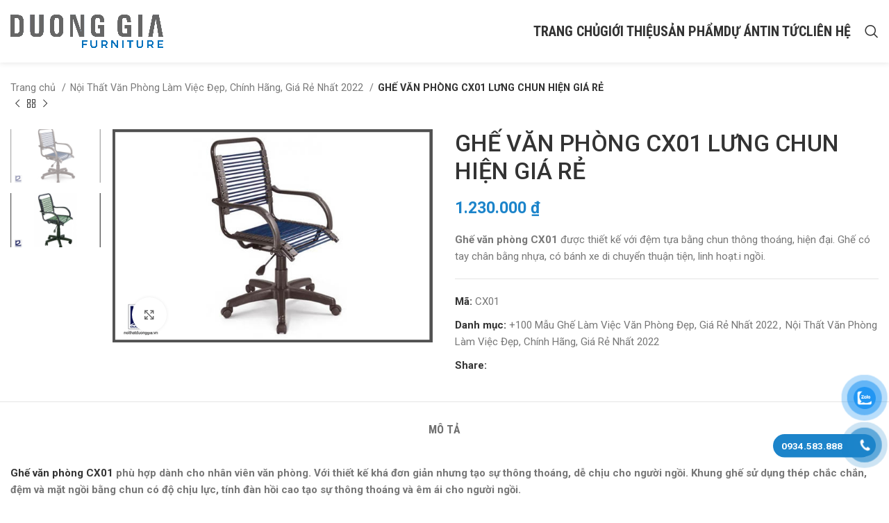

--- FILE ---
content_type: text/html; charset=UTF-8
request_url: https://noithatduonggia.vn/san-pham/ghe-xoay-cx01
body_size: 30690
content:
<!DOCTYPE html>
<html lang="vi">
<head>
	<meta charset="UTF-8">
	<link rel="profile" href="https://gmpg.org/xfn/11">
	<link rel="pingback" href="https://noithatduonggia.vn/xmlrpc.php">

			<script>window.MSInputMethodContext && document.documentMode && document.write('<script src="https://noithatduonggia.vn/wp-content/themes/woodmart/js/libs/ie11CustomProperties.min.js"><\/script>');</script>
		<meta name='robots' content='index, follow, max-image-preview:large, max-snippet:-1, max-video-preview:-1' />

	<!-- This site is optimized with the Yoast SEO Premium plugin v20.6 (Yoast SEO v22.2) - https://yoast.com/wordpress/plugins/seo/ -->
	<title>GHẾ VĂN PHÒNG CX01 LƯNG CHUN HIỆN GIÁ RẺ</title>
	<meta name="description" content="Ghế văn phòng CX01 được thiết kế với đệm tựa bằng chun thông thoáng, hiện đại. Ghế có tay chân bằng nhựa, có bánh xe di chuyển thuận tiện, linh hoạt." />
	<link rel="canonical" href="https://noithatduonggia.vn/san-pham/ghe-xoay-cx01" />
	<meta property="og:locale" content="vi_VN" />
	<meta property="og:type" content="article" />
	<meta property="og:title" content="GHẾ VĂN PHÒNG CX01 LƯNG CHUN HIỆN GIÁ RẺ" />
	<meta property="og:description" content="Ghế văn phòng CX01 được thiết kế với đệm tựa bằng chun thông thoáng, hiện đại. Ghế có tay chân bằng nhựa, có bánh xe di chuyển thuận tiện, linh hoạt." />
	<meta property="og:url" content="https://noithatduonggia.vn/san-pham/ghe-xoay-cx01" />
	<meta property="og:site_name" content="Nội Thất Dương Gia | Thiết Kế, Thi Công Nội Thất Chuyên Nghiệp" />
	<meta property="article:modified_time" content="2022-04-16T03:11:24+00:00" />
	<meta property="og:image" content="https://noithatduonggia.vn/wp-content/uploads/2017/07/Untitled-3-7.jpg" />
	<meta property="og:image:width" content="600" />
	<meta property="og:image:height" content="400" />
	<meta property="og:image:type" content="image/jpeg" />
	<meta name="twitter:card" content="summary_large_image" />
	<meta name="twitter:label1" content="Ước tính thời gian đọc" />
	<meta name="twitter:data1" content="2 phút" />
	<script type="application/ld+json" class="yoast-schema-graph">{"@context":"https://schema.org","@graph":[{"@type":"WebPage","@id":"https://noithatduonggia.vn/san-pham/ghe-xoay-cx01","url":"https://noithatduonggia.vn/san-pham/ghe-xoay-cx01","name":"GHẾ VĂN PHÒNG CX01 LƯNG CHUN HIỆN GIÁ RẺ","isPartOf":{"@id":"https://noithatduonggia.vn/#website"},"primaryImageOfPage":{"@id":"https://noithatduonggia.vn/san-pham/ghe-xoay-cx01#primaryimage"},"image":{"@id":"https://noithatduonggia.vn/san-pham/ghe-xoay-cx01#primaryimage"},"thumbnailUrl":"https://noithatduonggia.vn/wp-content/uploads/2017/07/Untitled-3-7.jpg","datePublished":"2017-07-07T19:41:48+00:00","dateModified":"2022-04-16T03:11:24+00:00","description":"Ghế văn phòng CX01 được thiết kế với đệm tựa bằng chun thông thoáng, hiện đại. Ghế có tay chân bằng nhựa, có bánh xe di chuyển thuận tiện, linh hoạt.","breadcrumb":{"@id":"https://noithatduonggia.vn/san-pham/ghe-xoay-cx01#breadcrumb"},"inLanguage":"vi","potentialAction":[{"@type":"ReadAction","target":["https://noithatduonggia.vn/san-pham/ghe-xoay-cx01"]}]},{"@type":"ImageObject","inLanguage":"vi","@id":"https://noithatduonggia.vn/san-pham/ghe-xoay-cx01#primaryimage","url":"https://noithatduonggia.vn/wp-content/uploads/2017/07/Untitled-3-7.jpg","contentUrl":"https://noithatduonggia.vn/wp-content/uploads/2017/07/Untitled-3-7.jpg","width":600,"height":400},{"@type":"BreadcrumbList","@id":"https://noithatduonggia.vn/san-pham/ghe-xoay-cx01#breadcrumb","itemListElement":[{"@type":"ListItem","position":1,"name":"Home","item":"https://noithatduonggia.vn/"},{"@type":"ListItem","position":2,"name":"Cửa hàng","item":"https://noithatduonggia.vn/cua-hang"},{"@type":"ListItem","position":3,"name":"GHẾ VĂN PHÒNG CX01 LƯNG CHUN HIỆN GIÁ RẺ"}]},{"@type":"WebSite","@id":"https://noithatduonggia.vn/#website","url":"https://noithatduonggia.vn/","name":"Nội Thất Dương Gia | Thiết Kế, Thi Công Nội Thất Chuyên Nghiệp","description":"Nội Thất Dương Gia | Thiết Kế, Thi Công Nội Thất Chuyên Nghiệp","potentialAction":[{"@type":"SearchAction","target":{"@type":"EntryPoint","urlTemplate":"https://noithatduonggia.vn/?s={search_term_string}"},"query-input":"required name=search_term_string"}],"inLanguage":"vi"}]}</script>
	<!-- / Yoast SEO Premium plugin. -->


<link rel='dns-prefetch' href='//fonts.googleapis.com' />
<link rel='dns-prefetch' href='//ajax.googleapis.com' />
<link rel="alternate" type="application/rss+xml" title="Dòng thông tin Nội Thất Dương Gia | Thiết Kế, Thi Công Nội Thất Chuyên Nghiệp &raquo;" href="https://noithatduonggia.vn/feed" />
<link rel="alternate" type="application/rss+xml" title="Dòng phản hồi Nội Thất Dương Gia | Thiết Kế, Thi Công Nội Thất Chuyên Nghiệp &raquo;" href="https://noithatduonggia.vn/comments/feed" />
<link rel='stylesheet' id='premium-addons-css' href='https://noithatduonggia.vn/wp-content/plugins/premium-addons-for-elementor/assets/frontend/min-css/premium-addons.min.css?ver=4.10.7' type='text/css' media='all' />
<link rel='stylesheet' id='wp-block-library-css' href='https://noithatduonggia.vn/wp-includes/css/dist/block-library/style.min.css?ver=6.3.1' type='text/css' media='all' />
<style id='pdfemb-pdf-embedder-viewer-style-inline-css' type='text/css'>
.wp-block-pdfemb-pdf-embedder-viewer{max-width:none}

</style>
<style id='classic-theme-styles-inline-css' type='text/css'>
/*! This file is auto-generated */
.wp-block-button__link{color:#fff;background-color:#32373c;border-radius:9999px;box-shadow:none;text-decoration:none;padding:calc(.667em + 2px) calc(1.333em + 2px);font-size:1.125em}.wp-block-file__button{background:#32373c;color:#fff;text-decoration:none}
</style>
<style id='global-styles-inline-css' type='text/css'>
body{--wp--preset--color--black: #000000;--wp--preset--color--cyan-bluish-gray: #abb8c3;--wp--preset--color--white: #ffffff;--wp--preset--color--pale-pink: #f78da7;--wp--preset--color--vivid-red: #cf2e2e;--wp--preset--color--luminous-vivid-orange: #ff6900;--wp--preset--color--luminous-vivid-amber: #fcb900;--wp--preset--color--light-green-cyan: #7bdcb5;--wp--preset--color--vivid-green-cyan: #00d084;--wp--preset--color--pale-cyan-blue: #8ed1fc;--wp--preset--color--vivid-cyan-blue: #0693e3;--wp--preset--color--vivid-purple: #9b51e0;--wp--preset--gradient--vivid-cyan-blue-to-vivid-purple: linear-gradient(135deg,rgba(6,147,227,1) 0%,rgb(155,81,224) 100%);--wp--preset--gradient--light-green-cyan-to-vivid-green-cyan: linear-gradient(135deg,rgb(122,220,180) 0%,rgb(0,208,130) 100%);--wp--preset--gradient--luminous-vivid-amber-to-luminous-vivid-orange: linear-gradient(135deg,rgba(252,185,0,1) 0%,rgba(255,105,0,1) 100%);--wp--preset--gradient--luminous-vivid-orange-to-vivid-red: linear-gradient(135deg,rgba(255,105,0,1) 0%,rgb(207,46,46) 100%);--wp--preset--gradient--very-light-gray-to-cyan-bluish-gray: linear-gradient(135deg,rgb(238,238,238) 0%,rgb(169,184,195) 100%);--wp--preset--gradient--cool-to-warm-spectrum: linear-gradient(135deg,rgb(74,234,220) 0%,rgb(151,120,209) 20%,rgb(207,42,186) 40%,rgb(238,44,130) 60%,rgb(251,105,98) 80%,rgb(254,248,76) 100%);--wp--preset--gradient--blush-light-purple: linear-gradient(135deg,rgb(255,206,236) 0%,rgb(152,150,240) 100%);--wp--preset--gradient--blush-bordeaux: linear-gradient(135deg,rgb(254,205,165) 0%,rgb(254,45,45) 50%,rgb(107,0,62) 100%);--wp--preset--gradient--luminous-dusk: linear-gradient(135deg,rgb(255,203,112) 0%,rgb(199,81,192) 50%,rgb(65,88,208) 100%);--wp--preset--gradient--pale-ocean: linear-gradient(135deg,rgb(255,245,203) 0%,rgb(182,227,212) 50%,rgb(51,167,181) 100%);--wp--preset--gradient--electric-grass: linear-gradient(135deg,rgb(202,248,128) 0%,rgb(113,206,126) 100%);--wp--preset--gradient--midnight: linear-gradient(135deg,rgb(2,3,129) 0%,rgb(40,116,252) 100%);--wp--preset--font-size--small: 13px;--wp--preset--font-size--medium: 20px;--wp--preset--font-size--large: 36px;--wp--preset--font-size--x-large: 42px;--wp--preset--spacing--20: 0.44rem;--wp--preset--spacing--30: 0.67rem;--wp--preset--spacing--40: 1rem;--wp--preset--spacing--50: 1.5rem;--wp--preset--spacing--60: 2.25rem;--wp--preset--spacing--70: 3.38rem;--wp--preset--spacing--80: 5.06rem;--wp--preset--shadow--natural: 6px 6px 9px rgba(0, 0, 0, 0.2);--wp--preset--shadow--deep: 12px 12px 50px rgba(0, 0, 0, 0.4);--wp--preset--shadow--sharp: 6px 6px 0px rgba(0, 0, 0, 0.2);--wp--preset--shadow--outlined: 6px 6px 0px -3px rgba(255, 255, 255, 1), 6px 6px rgba(0, 0, 0, 1);--wp--preset--shadow--crisp: 6px 6px 0px rgba(0, 0, 0, 1);}:where(.is-layout-flex){gap: 0.5em;}:where(.is-layout-grid){gap: 0.5em;}body .is-layout-flow > .alignleft{float: left;margin-inline-start: 0;margin-inline-end: 2em;}body .is-layout-flow > .alignright{float: right;margin-inline-start: 2em;margin-inline-end: 0;}body .is-layout-flow > .aligncenter{margin-left: auto !important;margin-right: auto !important;}body .is-layout-constrained > .alignleft{float: left;margin-inline-start: 0;margin-inline-end: 2em;}body .is-layout-constrained > .alignright{float: right;margin-inline-start: 2em;margin-inline-end: 0;}body .is-layout-constrained > .aligncenter{margin-left: auto !important;margin-right: auto !important;}body .is-layout-constrained > :where(:not(.alignleft):not(.alignright):not(.alignfull)){max-width: var(--wp--style--global--content-size);margin-left: auto !important;margin-right: auto !important;}body .is-layout-constrained > .alignwide{max-width: var(--wp--style--global--wide-size);}body .is-layout-flex{display: flex;}body .is-layout-flex{flex-wrap: wrap;align-items: center;}body .is-layout-flex > *{margin: 0;}body .is-layout-grid{display: grid;}body .is-layout-grid > *{margin: 0;}:where(.wp-block-columns.is-layout-flex){gap: 2em;}:where(.wp-block-columns.is-layout-grid){gap: 2em;}:where(.wp-block-post-template.is-layout-flex){gap: 1.25em;}:where(.wp-block-post-template.is-layout-grid){gap: 1.25em;}.has-black-color{color: var(--wp--preset--color--black) !important;}.has-cyan-bluish-gray-color{color: var(--wp--preset--color--cyan-bluish-gray) !important;}.has-white-color{color: var(--wp--preset--color--white) !important;}.has-pale-pink-color{color: var(--wp--preset--color--pale-pink) !important;}.has-vivid-red-color{color: var(--wp--preset--color--vivid-red) !important;}.has-luminous-vivid-orange-color{color: var(--wp--preset--color--luminous-vivid-orange) !important;}.has-luminous-vivid-amber-color{color: var(--wp--preset--color--luminous-vivid-amber) !important;}.has-light-green-cyan-color{color: var(--wp--preset--color--light-green-cyan) !important;}.has-vivid-green-cyan-color{color: var(--wp--preset--color--vivid-green-cyan) !important;}.has-pale-cyan-blue-color{color: var(--wp--preset--color--pale-cyan-blue) !important;}.has-vivid-cyan-blue-color{color: var(--wp--preset--color--vivid-cyan-blue) !important;}.has-vivid-purple-color{color: var(--wp--preset--color--vivid-purple) !important;}.has-black-background-color{background-color: var(--wp--preset--color--black) !important;}.has-cyan-bluish-gray-background-color{background-color: var(--wp--preset--color--cyan-bluish-gray) !important;}.has-white-background-color{background-color: var(--wp--preset--color--white) !important;}.has-pale-pink-background-color{background-color: var(--wp--preset--color--pale-pink) !important;}.has-vivid-red-background-color{background-color: var(--wp--preset--color--vivid-red) !important;}.has-luminous-vivid-orange-background-color{background-color: var(--wp--preset--color--luminous-vivid-orange) !important;}.has-luminous-vivid-amber-background-color{background-color: var(--wp--preset--color--luminous-vivid-amber) !important;}.has-light-green-cyan-background-color{background-color: var(--wp--preset--color--light-green-cyan) !important;}.has-vivid-green-cyan-background-color{background-color: var(--wp--preset--color--vivid-green-cyan) !important;}.has-pale-cyan-blue-background-color{background-color: var(--wp--preset--color--pale-cyan-blue) !important;}.has-vivid-cyan-blue-background-color{background-color: var(--wp--preset--color--vivid-cyan-blue) !important;}.has-vivid-purple-background-color{background-color: var(--wp--preset--color--vivid-purple) !important;}.has-black-border-color{border-color: var(--wp--preset--color--black) !important;}.has-cyan-bluish-gray-border-color{border-color: var(--wp--preset--color--cyan-bluish-gray) !important;}.has-white-border-color{border-color: var(--wp--preset--color--white) !important;}.has-pale-pink-border-color{border-color: var(--wp--preset--color--pale-pink) !important;}.has-vivid-red-border-color{border-color: var(--wp--preset--color--vivid-red) !important;}.has-luminous-vivid-orange-border-color{border-color: var(--wp--preset--color--luminous-vivid-orange) !important;}.has-luminous-vivid-amber-border-color{border-color: var(--wp--preset--color--luminous-vivid-amber) !important;}.has-light-green-cyan-border-color{border-color: var(--wp--preset--color--light-green-cyan) !important;}.has-vivid-green-cyan-border-color{border-color: var(--wp--preset--color--vivid-green-cyan) !important;}.has-pale-cyan-blue-border-color{border-color: var(--wp--preset--color--pale-cyan-blue) !important;}.has-vivid-cyan-blue-border-color{border-color: var(--wp--preset--color--vivid-cyan-blue) !important;}.has-vivid-purple-border-color{border-color: var(--wp--preset--color--vivid-purple) !important;}.has-vivid-cyan-blue-to-vivid-purple-gradient-background{background: var(--wp--preset--gradient--vivid-cyan-blue-to-vivid-purple) !important;}.has-light-green-cyan-to-vivid-green-cyan-gradient-background{background: var(--wp--preset--gradient--light-green-cyan-to-vivid-green-cyan) !important;}.has-luminous-vivid-amber-to-luminous-vivid-orange-gradient-background{background: var(--wp--preset--gradient--luminous-vivid-amber-to-luminous-vivid-orange) !important;}.has-luminous-vivid-orange-to-vivid-red-gradient-background{background: var(--wp--preset--gradient--luminous-vivid-orange-to-vivid-red) !important;}.has-very-light-gray-to-cyan-bluish-gray-gradient-background{background: var(--wp--preset--gradient--very-light-gray-to-cyan-bluish-gray) !important;}.has-cool-to-warm-spectrum-gradient-background{background: var(--wp--preset--gradient--cool-to-warm-spectrum) !important;}.has-blush-light-purple-gradient-background{background: var(--wp--preset--gradient--blush-light-purple) !important;}.has-blush-bordeaux-gradient-background{background: var(--wp--preset--gradient--blush-bordeaux) !important;}.has-luminous-dusk-gradient-background{background: var(--wp--preset--gradient--luminous-dusk) !important;}.has-pale-ocean-gradient-background{background: var(--wp--preset--gradient--pale-ocean) !important;}.has-electric-grass-gradient-background{background: var(--wp--preset--gradient--electric-grass) !important;}.has-midnight-gradient-background{background: var(--wp--preset--gradient--midnight) !important;}.has-small-font-size{font-size: var(--wp--preset--font-size--small) !important;}.has-medium-font-size{font-size: var(--wp--preset--font-size--medium) !important;}.has-large-font-size{font-size: var(--wp--preset--font-size--large) !important;}.has-x-large-font-size{font-size: var(--wp--preset--font-size--x-large) !important;}
.wp-block-navigation a:where(:not(.wp-element-button)){color: inherit;}
:where(.wp-block-post-template.is-layout-flex){gap: 1.25em;}:where(.wp-block-post-template.is-layout-grid){gap: 1.25em;}
:where(.wp-block-columns.is-layout-flex){gap: 2em;}:where(.wp-block-columns.is-layout-grid){gap: 2em;}
.wp-block-pullquote{font-size: 1.5em;line-height: 1.6;}
</style>
<link rel='stylesheet' id='kk-star-ratings-css' href='https://noithatduonggia.vn/wp-content/plugins/kk-star-ratings/src/core/public/css/kk-star-ratings.min.css?ver=5.4.7' type='text/css' media='all' />
<style id='woocommerce-inline-inline-css' type='text/css'>
.woocommerce form .form-row .required { visibility: visible; }
</style>
<link rel='stylesheet' id='pzf-style-css' href='https://noithatduonggia.vn/wp-content/plugins/button-contact-vr/css/style.css?ver=6.3.1' type='text/css' media='all' />
<link rel='stylesheet' id='elementor-icons-css' href='https://noithatduonggia.vn/wp-content/plugins/elementor/assets/lib/eicons/css/elementor-icons.min.css?ver=5.21.0' type='text/css' media='all' />
<link rel='stylesheet' id='elementor-frontend-css' href='https://noithatduonggia.vn/wp-content/plugins/elementor/assets/css/frontend-lite.min.css?ver=3.15.3' type='text/css' media='all' />
<link rel='stylesheet' id='swiper-css' href='https://noithatduonggia.vn/wp-content/plugins/elementor/assets/lib/swiper/css/swiper.min.css?ver=5.3.6' type='text/css' media='all' />
<link rel='stylesheet' id='elementor-post-32471-css' href='https://noithatduonggia.vn/wp-content/uploads/elementor/css/post-32471.css?ver=1694561676' type='text/css' media='all' />
<link rel='stylesheet' id='elementor-pro-css' href='https://noithatduonggia.vn/wp-content/plugins/elementor-pro/assets/css/frontend-lite.min.css?ver=3.5.2' type='text/css' media='all' />
<link rel='stylesheet' id='elementor-global-css' href='https://noithatduonggia.vn/wp-content/uploads/elementor/css/global.css?ver=1694561678' type='text/css' media='all' />
<link rel='stylesheet' id='bootstrap-css' href='https://noithatduonggia.vn/wp-content/themes/woodmart/css/bootstrap-light.min.css?ver=7.1.3' type='text/css' media='all' />
<link rel='stylesheet' id='woodmart-style-css' href='https://noithatduonggia.vn/wp-content/themes/woodmart/css/parts/base.min.css?ver=7.1.3' type='text/css' media='all' />
<link rel='stylesheet' id='wd-widget-nav-css' href='https://noithatduonggia.vn/wp-content/themes/woodmart/css/parts/widget-nav.min.css?ver=7.1.3' type='text/css' media='all' />
<link rel='stylesheet' id='wd-widget-product-cat-css' href='https://noithatduonggia.vn/wp-content/themes/woodmart/css/parts/woo-widget-product-cat.min.css?ver=7.1.3' type='text/css' media='all' />
<link rel='stylesheet' id='wd-widget-slider-price-filter-css' href='https://noithatduonggia.vn/wp-content/themes/woodmart/css/parts/woo-widget-slider-price-filter.min.css?ver=7.1.3' type='text/css' media='all' />
<link rel='stylesheet' id='wd-wp-gutenberg-css' href='https://noithatduonggia.vn/wp-content/themes/woodmart/css/parts/wp-gutenberg.min.css?ver=7.1.3' type='text/css' media='all' />
<link rel='stylesheet' id='wd-wpcf7-css' href='https://noithatduonggia.vn/wp-content/themes/woodmart/css/parts/int-wpcf7.min.css?ver=7.1.3' type='text/css' media='all' />
<link rel='stylesheet' id='wd-revolution-slider-css' href='https://noithatduonggia.vn/wp-content/themes/woodmart/css/parts/int-rev-slider.min.css?ver=7.1.3' type='text/css' media='all' />
<link rel='stylesheet' id='wd-elementor-base-css' href='https://noithatduonggia.vn/wp-content/themes/woodmart/css/parts/int-elem-base.min.css?ver=7.1.3' type='text/css' media='all' />
<link rel='stylesheet' id='wd-elementor-pro-base-css' href='https://noithatduonggia.vn/wp-content/themes/woodmart/css/parts/int-elementor-pro.min.css?ver=7.1.3' type='text/css' media='all' />
<link rel='stylesheet' id='wd-woocommerce-base-css' href='https://noithatduonggia.vn/wp-content/themes/woodmart/css/parts/woocommerce-base.min.css?ver=7.1.3' type='text/css' media='all' />
<link rel='stylesheet' id='wd-mod-star-rating-css' href='https://noithatduonggia.vn/wp-content/themes/woodmart/css/parts/mod-star-rating.min.css?ver=7.1.3' type='text/css' media='all' />
<link rel='stylesheet' id='wd-woo-el-track-order-css' href='https://noithatduonggia.vn/wp-content/themes/woodmart/css/parts/woo-el-track-order.min.css?ver=7.1.3' type='text/css' media='all' />
<link rel='stylesheet' id='wd-woo-gutenberg-css' href='https://noithatduonggia.vn/wp-content/themes/woodmart/css/parts/woo-gutenberg.min.css?ver=7.1.3' type='text/css' media='all' />
<link rel='stylesheet' id='wd-woo-mod-quantity-css' href='https://noithatduonggia.vn/wp-content/themes/woodmart/css/parts/woo-mod-quantity.min.css?ver=7.1.3' type='text/css' media='all' />
<link rel='stylesheet' id='wd-woo-single-prod-el-base-css' href='https://noithatduonggia.vn/wp-content/themes/woodmart/css/parts/woo-single-prod-el-base.min.css?ver=7.1.3' type='text/css' media='all' />
<link rel='stylesheet' id='wd-woo-mod-stock-status-css' href='https://noithatduonggia.vn/wp-content/themes/woodmart/css/parts/woo-mod-stock-status.min.css?ver=7.1.3' type='text/css' media='all' />
<link rel='stylesheet' id='wd-woo-mod-shop-attributes-css' href='https://noithatduonggia.vn/wp-content/themes/woodmart/css/parts/woo-mod-shop-attributes.min.css?ver=7.1.3' type='text/css' media='all' />
<link rel='stylesheet' id='child-style-css' href='https://noithatduonggia.vn/wp-content/themes/woodmart-child/style.css?ver=7.1.3' type='text/css' media='all' />
<link rel='stylesheet' id='wd-header-base-css' href='https://noithatduonggia.vn/wp-content/themes/woodmart/css/parts/header-base.min.css?ver=7.1.3' type='text/css' media='all' />
<link rel='stylesheet' id='wd-mod-tools-css' href='https://noithatduonggia.vn/wp-content/themes/woodmart/css/parts/mod-tools.min.css?ver=7.1.3' type='text/css' media='all' />
<link rel='stylesheet' id='wd-header-search-css' href='https://noithatduonggia.vn/wp-content/themes/woodmart/css/parts/header-el-search.min.css?ver=7.1.3' type='text/css' media='all' />
<link rel='stylesheet' id='wd-wd-search-results-css' href='https://noithatduonggia.vn/wp-content/themes/woodmart/css/parts/wd-search-results.min.css?ver=7.1.3' type='text/css' media='all' />
<link rel='stylesheet' id='wd-wd-search-form-css' href='https://noithatduonggia.vn/wp-content/themes/woodmart/css/parts/wd-search-form.min.css?ver=7.1.3' type='text/css' media='all' />
<link rel='stylesheet' id='wd-page-title-css' href='https://noithatduonggia.vn/wp-content/themes/woodmart/css/parts/page-title.min.css?ver=7.1.3' type='text/css' media='all' />
<link rel='stylesheet' id='wd-woo-single-prod-predefined-css' href='https://noithatduonggia.vn/wp-content/themes/woodmart/css/parts/woo-single-prod-predefined.min.css?ver=7.1.3' type='text/css' media='all' />
<link rel='stylesheet' id='wd-woo-single-prod-and-quick-view-predefined-css' href='https://noithatduonggia.vn/wp-content/themes/woodmart/css/parts/woo-single-prod-and-quick-view-predefined.min.css?ver=7.1.3' type='text/css' media='all' />
<link rel='stylesheet' id='wd-woo-single-prod-el-tabs-predefined-css' href='https://noithatduonggia.vn/wp-content/themes/woodmart/css/parts/woo-single-prod-el-tabs-predefined.min.css?ver=7.1.3' type='text/css' media='all' />
<link rel='stylesheet' id='wd-woo-single-prod-el-navigation-css' href='https://noithatduonggia.vn/wp-content/themes/woodmart/css/parts/woo-single-prod-el-navigation.min.css?ver=7.1.3' type='text/css' media='all' />
<link rel='stylesheet' id='wd-woo-single-prod-el-gallery-css' href='https://noithatduonggia.vn/wp-content/themes/woodmart/css/parts/woo-single-prod-el-gallery.min.css?ver=7.1.3' type='text/css' media='all' />
<link rel='stylesheet' id='wd-woo-single-prod-el-gallery-opt-thumb-left-css' href='https://noithatduonggia.vn/wp-content/themes/woodmart/css/parts/woo-single-prod-el-gallery-opt-thumb-left.min.css?ver=7.1.3' type='text/css' media='all' />
<link rel='stylesheet' id='wd-owl-carousel-css' href='https://noithatduonggia.vn/wp-content/themes/woodmart/css/parts/lib-owl-carousel.min.css?ver=7.1.3' type='text/css' media='all' />
<link rel='stylesheet' id='wd-photoswipe-css' href='https://noithatduonggia.vn/wp-content/themes/woodmart/css/parts/lib-photoswipe.min.css?ver=7.1.3' type='text/css' media='all' />
<link rel='stylesheet' id='wd-social-icons-css' href='https://noithatduonggia.vn/wp-content/themes/woodmart/css/parts/el-social-icons.min.css?ver=7.1.3' type='text/css' media='all' />
<link rel='stylesheet' id='wd-tabs-css' href='https://noithatduonggia.vn/wp-content/themes/woodmart/css/parts/el-tabs.min.css?ver=7.1.3' type='text/css' media='all' />
<link rel='stylesheet' id='wd-woo-single-prod-el-tabs-opt-layout-tabs-css' href='https://noithatduonggia.vn/wp-content/themes/woodmart/css/parts/woo-single-prod-el-tabs-opt-layout-tabs.min.css?ver=7.1.3' type='text/css' media='all' />
<link rel='stylesheet' id='wd-accordion-css' href='https://noithatduonggia.vn/wp-content/themes/woodmart/css/parts/el-accordion.min.css?ver=7.1.3' type='text/css' media='all' />
<link rel='stylesheet' id='wd-product-loop-css' href='https://noithatduonggia.vn/wp-content/themes/woodmart/css/parts/woo-product-loop.min.css?ver=7.1.3' type='text/css' media='all' />
<link rel='stylesheet' id='wd-product-loop-base-css' href='https://noithatduonggia.vn/wp-content/themes/woodmart/css/parts/woo-product-loop-base.min.css?ver=7.1.3' type='text/css' media='all' />
<link rel='stylesheet' id='wd-woo-mod-add-btn-replace-css' href='https://noithatduonggia.vn/wp-content/themes/woodmart/css/parts/woo-mod-add-btn-replace.min.css?ver=7.1.3' type='text/css' media='all' />
<link rel='stylesheet' id='wd-mod-more-description-css' href='https://noithatduonggia.vn/wp-content/themes/woodmart/css/parts/mod-more-description.min.css?ver=7.1.3' type='text/css' media='all' />
<link rel='stylesheet' id='wd-categories-loop-default-css' href='https://noithatduonggia.vn/wp-content/themes/woodmart/css/parts/woo-categories-loop-default-old.min.css?ver=7.1.3' type='text/css' media='all' />
<link rel='stylesheet' id='wd-categories-loop-css' href='https://noithatduonggia.vn/wp-content/themes/woodmart/css/parts/woo-categories-loop-old.min.css?ver=7.1.3' type='text/css' media='all' />
<link rel='stylesheet' id='wd-woo-opt-products-shadow-css' href='https://noithatduonggia.vn/wp-content/themes/woodmart/css/parts/woo-opt-products-shadow.min.css?ver=7.1.3' type='text/css' media='all' />
<link rel='stylesheet' id='wd-widget-collapse-css' href='https://noithatduonggia.vn/wp-content/themes/woodmart/css/parts/opt-widget-collapse.min.css?ver=7.1.3' type='text/css' media='all' />
<link rel='stylesheet' id='wd-footer-base-css' href='https://noithatduonggia.vn/wp-content/themes/woodmart/css/parts/footer-base.min.css?ver=7.1.3' type='text/css' media='all' />
<link rel='stylesheet' id='wd-section-title-css' href='https://noithatduonggia.vn/wp-content/themes/woodmart/css/parts/el-section-title.min.css?ver=7.1.3' type='text/css' media='all' />
<link rel='stylesheet' id='wd-mod-nav-menu-label-css' href='https://noithatduonggia.vn/wp-content/themes/woodmart/css/parts/mod-nav-menu-label.min.css?ver=7.1.3' type='text/css' media='all' />
<link rel='stylesheet' id='wd-scroll-top-css' href='https://noithatduonggia.vn/wp-content/themes/woodmart/css/parts/opt-scrolltotop.min.css?ver=7.1.3' type='text/css' media='all' />
<link rel='stylesheet' id='xts-style-header_877281-css' href='https://noithatduonggia.vn/wp-content/uploads/2023/11/xts-header_877281-1700726332.css?ver=7.1.3' type='text/css' media='all' />
<link rel='stylesheet' id='xts-style-theme_settings_default-css' href='https://noithatduonggia.vn/wp-content/uploads/2023/11/xts-theme_settings_default-1700727414.css?ver=7.1.3' type='text/css' media='all' />
<link rel='stylesheet' id='xts-google-fonts-css' href='https://fonts.googleapis.com/css?family=Roboto%3A400%2C700%2C500%7CRoboto+Condensed%3A400%2C700&#038;ver=7.1.3' type='text/css' media='all' />
<link rel='stylesheet' id='google-fonts-1-css' href='https://fonts.googleapis.com/css?family=Roboto+Slab%3A100%2C100italic%2C200%2C200italic%2C300%2C300italic%2C400%2C400italic%2C500%2C500italic%2C600%2C600italic%2C700%2C700italic%2C800%2C800italic%2C900%2C900italic&#038;display=auto&#038;subset=vietnamese&#038;ver=6.3.1' type='text/css' media='all' />
<link rel="preconnect" href="https://fonts.gstatic.com/" crossorigin><script type='text/javascript' src='https://noithatduonggia.vn/wp-includes/js/jquery/jquery.min.js?ver=3.7.0' id='jquery-core-js'></script>
<script type='text/javascript' src='https://noithatduonggia.vn/wp-includes/js/jquery/jquery-migrate.min.js?ver=3.4.1' id='jquery-migrate-js'></script>
<script type='text/javascript' src='https://noithatduonggia.vn/wp-content/plugins/woocommerce/assets/js/jquery-blockui/jquery.blockUI.min.js?ver=2.7.0-wc.8.6.3' id='jquery-blockui-js' defer data-wp-strategy='defer'></script>
<script type='text/javascript' id='wc-add-to-cart-js-extra'>
/* <![CDATA[ */
var wc_add_to_cart_params = {"ajax_url":"\/wp-admin\/admin-ajax.php","wc_ajax_url":"\/?wc-ajax=%%endpoint%%","i18n_view_cart":"Xem gi\u1ecf h\u00e0ng","cart_url":"https:\/\/noithatduonggia.vn\/gio-hang-cua-ban","is_cart":"","cart_redirect_after_add":"no"};
/* ]]> */
</script>
<script type='text/javascript' src='https://noithatduonggia.vn/wp-content/plugins/woocommerce/assets/js/frontend/add-to-cart.min.js?ver=8.6.3' id='wc-add-to-cart-js' defer data-wp-strategy='defer'></script>
<script type='text/javascript' src='https://noithatduonggia.vn/wp-content/plugins/woocommerce/assets/js/zoom/jquery.zoom.min.js?ver=1.7.21-wc.8.6.3' id='zoom-js' defer data-wp-strategy='defer'></script>
<script type='text/javascript' id='wc-single-product-js-extra'>
/* <![CDATA[ */
var wc_single_product_params = {"i18n_required_rating_text":"Vui l\u00f2ng ch\u1ecdn m\u1ed9t m\u1ee9c \u0111\u00e1nh gi\u00e1","review_rating_required":"yes","flexslider":{"rtl":false,"animation":"slide","smoothHeight":true,"directionNav":false,"controlNav":"thumbnails","slideshow":false,"animationSpeed":500,"animationLoop":false,"allowOneSlide":false},"zoom_enabled":"","zoom_options":[],"photoswipe_enabled":"","photoswipe_options":{"shareEl":false,"closeOnScroll":false,"history":false,"hideAnimationDuration":0,"showAnimationDuration":0},"flexslider_enabled":""};
/* ]]> */
</script>
<script type='text/javascript' src='https://noithatduonggia.vn/wp-content/plugins/woocommerce/assets/js/frontend/single-product.min.js?ver=8.6.3' id='wc-single-product-js' defer data-wp-strategy='defer'></script>
<script type='text/javascript' src='https://noithatduonggia.vn/wp-content/plugins/woocommerce/assets/js/js-cookie/js.cookie.min.js?ver=2.1.4-wc.8.6.3' id='js-cookie-js' defer data-wp-strategy='defer'></script>
<script type='text/javascript' id='woocommerce-js-extra'>
/* <![CDATA[ */
var woocommerce_params = {"ajax_url":"\/wp-admin\/admin-ajax.php","wc_ajax_url":"\/?wc-ajax=%%endpoint%%"};
/* ]]> */
</script>
<script type='text/javascript' src='https://noithatduonggia.vn/wp-content/plugins/woocommerce/assets/js/frontend/woocommerce.min.js?ver=8.6.3' id='woocommerce-js' defer data-wp-strategy='defer'></script>
<script type='text/javascript' src='https://noithatduonggia.vn/wp-content/themes/woodmart/js/libs/device.min.js?ver=7.1.3' id='wd-device-library-js'></script>
<link rel="https://api.w.org/" href="https://noithatduonggia.vn/wp-json/" /><link rel="alternate" type="application/json" href="https://noithatduonggia.vn/wp-json/wp/v2/product/7386" /><link rel="EditURI" type="application/rsd+xml" title="RSD" href="https://noithatduonggia.vn/xmlrpc.php?rsd" />
<meta name="generator" content="WordPress 6.3.1" />
<meta name="generator" content="WooCommerce 8.6.3" />
<link rel='shortlink' href='https://noithatduonggia.vn/?p=7386' />
<link rel="alternate" type="application/json+oembed" href="https://noithatduonggia.vn/wp-json/oembed/1.0/embed?url=https%3A%2F%2Fnoithatduonggia.vn%2Fsan-pham%2Fghe-xoay-cx01" />
<link rel="alternate" type="text/xml+oembed" href="https://noithatduonggia.vn/wp-json/oembed/1.0/embed?url=https%3A%2F%2Fnoithatduonggia.vn%2Fsan-pham%2Fghe-xoay-cx01&#038;format=xml" />
<script type="application/ld+json">{
    "@context": "https://schema.org/",
    "@type": "CreativeWorkSeries",
    "name": "GHẾ VĂN PHÒNG CX01 LƯNG CHUN HIỆN GIÁ RẺ",
    "aggregateRating": {
        "@type": "AggregateRating",
        "ratingValue": "5",
        "bestRating": "5",
        "ratingCount": "1"
    }
}</script>					<meta name="viewport" content="width=device-width, initial-scale=1.0, maximum-scale=1.0, user-scalable=no">
										<noscript><style>.woocommerce-product-gallery{ opacity: 1 !important; }</style></noscript>
	<meta name="generator" content="Elementor 3.15.3; features: e_dom_optimization, e_optimized_assets_loading, e_optimized_css_loading, additional_custom_breakpoints; settings: css_print_method-external, google_font-enabled, font_display-auto">
<meta name="generator" content="Powered by Slider Revolution 6.6.16 - responsive, Mobile-Friendly Slider Plugin for WordPress with comfortable drag and drop interface." />
<link rel="icon" href="https://noithatduonggia.vn/wp-content/uploads/2023/11/cropped-logo-dg-32x32.jpg" sizes="32x32" />
<link rel="icon" href="https://noithatduonggia.vn/wp-content/uploads/2023/11/cropped-logo-dg-192x192.jpg" sizes="192x192" />
<link rel="apple-touch-icon" href="https://noithatduonggia.vn/wp-content/uploads/2023/11/cropped-logo-dg-180x180.jpg" />
<meta name="msapplication-TileImage" content="https://noithatduonggia.vn/wp-content/uploads/2023/11/cropped-logo-dg-270x270.jpg" />
<script>function setREVStartSize(e){
			//window.requestAnimationFrame(function() {
				window.RSIW = window.RSIW===undefined ? window.innerWidth : window.RSIW;
				window.RSIH = window.RSIH===undefined ? window.innerHeight : window.RSIH;
				try {
					var pw = document.getElementById(e.c).parentNode.offsetWidth,
						newh;
					pw = pw===0 || isNaN(pw) || (e.l=="fullwidth" || e.layout=="fullwidth") ? window.RSIW : pw;
					e.tabw = e.tabw===undefined ? 0 : parseInt(e.tabw);
					e.thumbw = e.thumbw===undefined ? 0 : parseInt(e.thumbw);
					e.tabh = e.tabh===undefined ? 0 : parseInt(e.tabh);
					e.thumbh = e.thumbh===undefined ? 0 : parseInt(e.thumbh);
					e.tabhide = e.tabhide===undefined ? 0 : parseInt(e.tabhide);
					e.thumbhide = e.thumbhide===undefined ? 0 : parseInt(e.thumbhide);
					e.mh = e.mh===undefined || e.mh=="" || e.mh==="auto" ? 0 : parseInt(e.mh,0);
					if(e.layout==="fullscreen" || e.l==="fullscreen")
						newh = Math.max(e.mh,window.RSIH);
					else{
						e.gw = Array.isArray(e.gw) ? e.gw : [e.gw];
						for (var i in e.rl) if (e.gw[i]===undefined || e.gw[i]===0) e.gw[i] = e.gw[i-1];
						e.gh = e.el===undefined || e.el==="" || (Array.isArray(e.el) && e.el.length==0)? e.gh : e.el;
						e.gh = Array.isArray(e.gh) ? e.gh : [e.gh];
						for (var i in e.rl) if (e.gh[i]===undefined || e.gh[i]===0) e.gh[i] = e.gh[i-1];
											
						var nl = new Array(e.rl.length),
							ix = 0,
							sl;
						e.tabw = e.tabhide>=pw ? 0 : e.tabw;
						e.thumbw = e.thumbhide>=pw ? 0 : e.thumbw;
						e.tabh = e.tabhide>=pw ? 0 : e.tabh;
						e.thumbh = e.thumbhide>=pw ? 0 : e.thumbh;
						for (var i in e.rl) nl[i] = e.rl[i]<window.RSIW ? 0 : e.rl[i];
						sl = nl[0];
						for (var i in nl) if (sl>nl[i] && nl[i]>0) { sl = nl[i]; ix=i;}
						var m = pw>(e.gw[ix]+e.tabw+e.thumbw) ? 1 : (pw-(e.tabw+e.thumbw)) / (e.gw[ix]);
						newh =  (e.gh[ix] * m) + (e.tabh + e.thumbh);
					}
					var el = document.getElementById(e.c);
					if (el!==null && el) el.style.height = newh+"px";
					el = document.getElementById(e.c+"_wrapper");
					if (el!==null && el) {
						el.style.height = newh+"px";
						el.style.display = "block";
					}
				} catch(e){
					console.log("Failure at Presize of Slider:" + e)
				}
			//});
		  };</script>
<style>
		
		</style></head>

<body data-rsssl=1 class="product-template-default single single-product postid-7386 theme-woodmart woocommerce woocommerce-page woocommerce-no-js wrapper-custom  woodmart-product-design-default categories-accordion-on woodmart-archive-shop woodmart-ajax-shop-on offcanvas-sidebar-mobile offcanvas-sidebar-tablet elementor-default elementor-kit-32471">
			<script type="text/javascript" id="wd-flicker-fix">// Flicker fix.</script>	
	
	<div class="website-wrapper">
									<header class="whb-header whb-header_877281 whb-sticky-shadow whb-scroll-stick whb-sticky-real">
					<div class="whb-main-header">
	
<div class="whb-row whb-general-header whb-sticky-row whb-without-bg whb-without-border whb-color-dark whb-flex-flex-middle whb-with-shadow">
	<div class="container">
		<div class="whb-flex-row whb-general-header-inner">
			<div class="whb-column whb-col-left whb-visible-lg">
	<div class="site-logo wd-switch-logo">
	<a href="https://noithatduonggia.vn/" class="wd-logo wd-main-logo" rel="home">
		<img width="1527" height="432" src="https://noithatduonggia.vn/wp-content/uploads/2023/11/logo_web.png" class="attachment-full size-full" alt="" decoding="async" style="max-width:220px;" fetchpriority="high" srcset="https://noithatduonggia.vn/wp-content/uploads/2023/11/logo_web.png 1527w, https://noithatduonggia.vn/wp-content/uploads/2023/11/logo_web-600x170.png 600w, https://noithatduonggia.vn/wp-content/uploads/2023/11/logo_web-1240x351.png 1240w, https://noithatduonggia.vn/wp-content/uploads/2023/11/logo_web-768x217.png 768w, https://noithatduonggia.vn/wp-content/uploads/2023/11/logo_web-150x42.png 150w" sizes="(max-width: 1527px) 100vw, 1527px" />	</a>
					<a href="https://noithatduonggia.vn/" class="wd-logo wd-sticky-logo" rel="home">
			<img width="1527" height="432" src="https://noithatduonggia.vn/wp-content/uploads/2023/11/logo_web.png" class="attachment-full size-full" alt="" decoding="async" style="max-width:220px;" srcset="https://noithatduonggia.vn/wp-content/uploads/2023/11/logo_web.png 1527w, https://noithatduonggia.vn/wp-content/uploads/2023/11/logo_web-600x170.png 600w, https://noithatduonggia.vn/wp-content/uploads/2023/11/logo_web-1240x351.png 1240w, https://noithatduonggia.vn/wp-content/uploads/2023/11/logo_web-768x217.png 768w, https://noithatduonggia.vn/wp-content/uploads/2023/11/logo_web-150x42.png 150w" sizes="(max-width: 1527px) 100vw, 1527px" />		</a>
	</div>
</div>
<div class="whb-column whb-col-center whb-visible-lg whb-empty-column">
	</div>
<div class="whb-column whb-col-right whb-visible-lg">
	<div class="wd-header-nav wd-header-main-nav text-center wd-design-1" role="navigation" aria-label="Main navigation">
	<ul id="menu-main-menu" class="menu wd-nav wd-nav-main wd-style-default wd-gap-m"><li id="menu-item-21004" class="menu-item menu-item-type-custom menu-item-object-custom menu-item-home menu-item-21004 item-level-0 menu-simple-dropdown wd-event-hover" ><a href="https://noithatduonggia.vn/" class="woodmart-nav-link"><span class="nav-link-text">Trang chủ</span></a></li>
<li id="menu-item-32674" class="menu-item menu-item-type-post_type menu-item-object-page menu-item-has-children menu-item-32674 item-level-0 menu-simple-dropdown wd-event-hover" ><a href="https://noithatduonggia.vn/gioi-thieu" class="woodmart-nav-link"><span class="nav-link-text">Giới thiệu</span></a><div class="color-scheme-dark wd-design-default wd-dropdown-menu wd-dropdown"><div class="container">
<ul class="wd-sub-menu color-scheme-dark">
	<li id="menu-item-32678" class="menu-item menu-item-type-post_type menu-item-object-page menu-item-32678 item-level-1 wd-event-hover" ><a href="https://noithatduonggia.vn/gioi-thieu" class="woodmart-nav-link">Giới thiệu</a></li>
	<li id="menu-item-32675" class="menu-item menu-item-type-post_type menu-item-object-page menu-item-32675 item-level-1 wd-event-hover" ><a href="https://noithatduonggia.vn/ho-so-nang-luc" class="woodmart-nav-link">Hồ sơ năng lực</a></li>
</ul>
</div>
</div>
</li>
<li id="menu-item-32673" class="menu-item menu-item-type-custom menu-item-object-custom menu-item-has-children menu-item-32673 item-level-0 menu-mega-dropdown wd-event-hover" ><a href="#" class="woodmart-nav-link"><span class="nav-link-text">Sản phẩm</span></a><div class="color-scheme-dark wd-design-full-width wd-dropdown-menu wd-dropdown"><div class="container">
<ul class="wd-sub-menu row color-scheme-dark">
	<li id="menu-item-3033" class="menu-item menu-item-type-taxonomy menu-item-object-product_cat current-product-ancestor current-menu-parent current-product-parent menu-item-has-children menu-item-3033 item-level-1 wd-event-hover col-auto" ><a title="Báo Giá Đồ Nội Thất Văn Phòng Làm Việc Đẹp, Giá Rẻ, Mẫu Mới Nhất" href="https://noithatduonggia.vn/danh-muc/noi-that-van-phong" class="woodmart-nav-link">Nội Thất Văn Phòng</a>
	<ul class="sub-sub-menu">
		<li id="menu-item-3040" class="menu-item menu-item-type-taxonomy menu-item-object-product_cat menu-item-3040 item-level-2 wd-event-hover" ><a title="200+ Mẫu Bàn Làm Việc Văn Phòng Đẹp, Giá Rẻ Nhất 2018" href="https://noithatduonggia.vn/danh-muc/ban-lam-viec-van-phong" class="woodmart-nav-link">Bàn Văn Phòng</a></li>
		<li id="menu-item-3041" class="menu-item menu-item-type-taxonomy menu-item-object-product_cat current-product-ancestor current-menu-parent current-product-parent menu-item-3041 item-level-2 wd-event-hover" ><a title="+100 Mẫu Ghế Làm Việc Văn Phòng Đẹp, Giá Rẻ Nhất 2018" href="https://noithatduonggia.vn/danh-muc/ghe-lam-viec-van-phong" class="woodmart-nav-link">Ghế Văn Phòng</a></li>
		<li id="menu-item-3042" class="menu-item menu-item-type-taxonomy menu-item-object-product_cat menu-item-3042 item-level-2 wd-event-hover" ><a title="Mẫu Thiết Kế &#038; Thi Công Nội Thất Văn Phòng Làm Việc Chuyên Nghiệp" href="https://noithatduonggia.vn/danh-muc/thiet-ke-van-phong" class="woodmart-nav-link">Thiết Kế Văn Phòng</a></li>
		<li id="menu-item-6458" class="menu-item menu-item-type-taxonomy menu-item-object-product_cat menu-item-6458 item-level-2 wd-event-hover" ><a title="Báo Giá Bàn Ghế Phòng Chờ Văn Phòng Chính Hãng, Giá Rẻ Nhất 2018" href="https://noithatduonggia.vn/danh-muc/ghe-phong-cho-van-phong" class="woodmart-nav-link">Ghế Phòng Chờ</a></li>
		<li id="menu-item-3043" class="menu-item menu-item-type-taxonomy menu-item-object-product_cat menu-item-3043 item-level-2 wd-event-hover" ><a title="200+ Mẫu Tủ Đựng Hồ Sơ, Tài Liệu Văn Phòng Giá Rẻ Mới Nhất 2018" href="https://noithatduonggia.vn/danh-muc/tu-tai-lieu-van-phong" class="woodmart-nav-link">Tủ Tài Liệu Văn Phòng</a></li>
	</ul>
</li>
	<li id="menu-item-3037" class="menu-item menu-item-type-taxonomy menu-item-object-product_cat menu-item-has-children menu-item-3037 item-level-1 wd-event-hover col-auto" ><a title="Nội Thất Phòng Làm Việc Giám Đốc Đẹp, Đẳng Cấp &#038; Sang Trọng" href="https://noithatduonggia.vn/danh-muc/noi-that-phong-giam-doc" class="woodmart-nav-link">Nội thất giám đốc</a>
	<ul class="sub-sub-menu">
		<li id="menu-item-3052" class="menu-item menu-item-type-taxonomy menu-item-object-product_cat menu-item-3052 item-level-2 wd-event-hover" ><a title="Báo Giá Mẫu Bàn Làm Việc Giám Đốc Đẹp, Hiện Đại, Giá Rẻ Nhất 2018" href="https://noithatduonggia.vn/danh-muc/ban-giam-doc" class="woodmart-nav-link">Bàn Giám Đốc</a></li>
		<li id="menu-item-3053" class="menu-item menu-item-type-taxonomy menu-item-object-product_cat menu-item-3053 item-level-2 wd-event-hover" ><a title="200+ Mẫu Ghế Giám Đốc Đẹp, Giá Rẻ &#038; Mới Nhất Năm 2018" href="https://noithatduonggia.vn/danh-muc/ghe-giam-doc" class="woodmart-nav-link">Ghế Giám Đốc</a></li>
		<li id="menu-item-3055" class="menu-item menu-item-type-taxonomy menu-item-object-product_cat menu-item-3055 item-level-2 wd-event-hover" ><a title="50+ Mẫu Tủ Đựng Hồ Sơ, Tài Liệu Văn Phòng Giám Đốc Giá Rẻ Nhất" href="https://noithatduonggia.vn/danh-muc/tu-giam-doc" class="woodmart-nav-link">Tủ Giám Đốc</a></li>
		<li id="menu-item-3054" class="menu-item menu-item-type-taxonomy menu-item-object-product_cat menu-item-3054 item-level-2 wd-event-hover" ><a title="20+ Mẫu Thiết Kế Nội Thất Văn Phòng Làm Việc Cho Tổng Giám Đốc" href="https://noithatduonggia.vn/danh-muc/thiet-ke-phong-giam-doc" class="woodmart-nav-link">Thiết Kế Phòng Giám Đốc</a></li>
	</ul>
</li>
	<li id="menu-item-3035" class="menu-item menu-item-type-taxonomy menu-item-object-product_cat menu-item-has-children menu-item-3035 item-level-1 wd-event-hover col-auto" ><a title="80+ Mẫu Nội Thất Phòng Hội Trường Đẹp, Giá Rẻ Mới Nhất 2018" href="https://noithatduonggia.vn/danh-muc/noi-that-hoi-truong" class="woodmart-nav-link">Nội Thất Hội Trường</a>
	<ul class="sub-sub-menu">
		<li id="menu-item-3059" class="menu-item menu-item-type-taxonomy menu-item-object-product_cat menu-item-3059 item-level-2 wd-event-hover" ><a title="Báo Giá Mẫu Bàn Phòng Hội Trường – Mua Tận Kho, Không Lo Về Giá" href="https://noithatduonggia.vn/danh-muc/ban-hoi-truong" class="woodmart-nav-link">Bàn Hội Trường</a></li>
		<li id="menu-item-3060" class="menu-item menu-item-type-taxonomy menu-item-object-product_cat menu-item-3060 item-level-2 wd-event-hover" ><a title="Ghế Hội Trường Cao Cấp, Giá Rẻ, Miễn Phí Vận Chuyển &#038; Lắp Đặt" href="https://noithatduonggia.vn/danh-muc/ghe-hoi-truong" class="woodmart-nav-link">Ghế Hội Trường</a></li>
		<li id="menu-item-3061" class="menu-item menu-item-type-taxonomy menu-item-object-product_cat menu-item-3061 item-level-2 wd-event-hover" ><a title="Thiết Kế, Thi Công Nội Thất Hội Trường Đẳng Cấp, Sang Trọng" href="https://noithatduonggia.vn/danh-muc/thiet-ke-hoi-truong" class="woodmart-nav-link">Thiết Kế Hội Trường</a></li>
		<li id="menu-item-21093" class="menu-item menu-item-type-custom menu-item-object-custom menu-item-21093 item-level-2 wd-event-hover" ><a href="https://noithatduonggia.vn/danh-muc/vach-tieu-am-hoi-truong" class="woodmart-nav-link">Vách Tiêu Âm Hội Trường</a></li>
	</ul>
</li>
	<li id="menu-item-3038" class="menu-item menu-item-type-taxonomy menu-item-object-product_cat menu-item-has-children menu-item-3038 item-level-1 wd-event-hover col-auto" ><a title="Các Mẫu Nội Thất Phòng Họp Đẹp, Cao Cấp &#038; Sang Trọng Nhất 2018" href="https://noithatduonggia.vn/danh-muc/noi-that-phong-hop" class="woodmart-nav-link">Nội Thất Phòng Họp</a>
	<ul class="sub-sub-menu">
		<li id="menu-item-3056" class="menu-item menu-item-type-taxonomy menu-item-object-product_cat menu-item-3056 item-level-2 wd-event-hover" ><a title="Báo Giá Mẫu Bàn Họp Văn Phòng Đẹp, Cao Cấp, Giá Rẻ Nhất" href="https://noithatduonggia.vn/danh-muc/ban-phong-hop" class="woodmart-nav-link">Bàn Phòng Họp</a></li>
		<li id="menu-item-3057" class="menu-item menu-item-type-taxonomy menu-item-object-product_cat menu-item-3057 item-level-2 wd-event-hover" ><a title="Báo Giá Các Mẫu Ghế Phòng Họp Văn Phòng Đẹp, Giá Rẻ Nhất 2018" href="https://noithatduonggia.vn/danh-muc/ghe-phong-hop" class="woodmart-nav-link">Ghế Phòng Họp</a></li>
		<li id="menu-item-6459" class="menu-item menu-item-type-taxonomy menu-item-object-product_cat menu-item-6459 item-level-2 wd-event-hover" ><a title="Công ty thiết kế, thi công nội thất phòng khánh tiết uy tín, chuyên nghiệp" href="https://noithatduonggia.vn/danh-muc/noi-that-phong-khanh-tiet" class="woodmart-nav-link">Nội Thất Phòng Khánh Tiết</a></li>
		<li id="menu-item-3058" class="menu-item menu-item-type-taxonomy menu-item-object-product_cat menu-item-3058 item-level-2 wd-event-hover" ><a title="7 Mẫu Thiết Kế Nội Thất Phòng Họp Đẹp, Đẳng Cấp Nhất 2018" href="https://noithatduonggia.vn/danh-muc/thiet-ke-noi-that-phong-hop" class="woodmart-nav-link">Thiết Kế Nội Thất Phòng Họp</a></li>
	</ul>
</li>
	<li id="menu-item-3039" class="menu-item menu-item-type-taxonomy menu-item-object-product_cat menu-item-has-children menu-item-3039 item-level-1 wd-event-hover col-auto" ><a title="Báo Giá Vách Ngăn Nội Thất Đẹp, Giá Rẻ Nhất 2018" href="https://noithatduonggia.vn/danh-muc/vach-ngan" class="woodmart-nav-link">Vách Ngăn</a>
	<ul class="sub-sub-menu">
		<li id="menu-item-3079" class="menu-item menu-item-type-taxonomy menu-item-object-product_cat menu-item-3079 item-level-2 wd-event-hover" ><a title="Vách Ngăn Di Động" href="https://noithatduonggia.vn/danh-muc/vach-ngan-di-dong" class="woodmart-nav-link">Vách Ngăn Di Động</a></li>
		<li id="menu-item-3081" class="menu-item menu-item-type-taxonomy menu-item-object-product_cat menu-item-3081 item-level-2 wd-event-hover" ><a title="Vách Ngăn Vệ Sinh" href="https://noithatduonggia.vn/danh-muc/vach-ngan-ve-sinh" class="woodmart-nav-link">Vách Ngăn Vệ Sinh</a></li>
		<li id="menu-item-3080" class="menu-item menu-item-type-taxonomy menu-item-object-product_cat menu-item-3080 item-level-2 wd-event-hover" ><a title="Vách Ngăn Văn Phòng" href="https://noithatduonggia.vn/danh-muc/vach-ngan-van-phong" class="woodmart-nav-link">Vách Ngăn Văn Phòng</a></li>
	</ul>
</li>
	<li id="menu-item-3036" class="menu-item menu-item-type-taxonomy menu-item-object-product_cat menu-item-has-children menu-item-3036 item-level-1 wd-event-hover col-auto" ><a rel="nofollow" href="https://noithatduonggia.vn/danh-muc/noi-that-khach-san" class="woodmart-nav-link">Nội Thất Khách Sạn</a>
	<ul class="sub-sub-menu">
		<li id="menu-item-3051" class="menu-item menu-item-type-taxonomy menu-item-object-product_cat menu-item-3051 item-level-2 wd-event-hover" ><a title="Tủ Khách Sạn" rel="nofollow" href="https://noithatduonggia.vn/danh-muc/tu-khach-san" class="woodmart-nav-link">Tủ Khách Sạn</a></li>
		<li id="menu-item-3049" class="menu-item menu-item-type-taxonomy menu-item-object-product_cat menu-item-3049 item-level-2 wd-event-hover" ><a title="Giường Khách Sạn" rel="nofollow" href="https://noithatduonggia.vn/danh-muc/giuong-khach-san" class="woodmart-nav-link">Giường Khách Sạn</a></li>
		<li id="menu-item-3048" class="menu-item menu-item-type-taxonomy menu-item-object-product_cat menu-item-3048 item-level-2 wd-event-hover" ><a title="Bàn Trang Điểm Đẹp" rel="nofollow" href="https://noithatduonggia.vn/danh-muc/noi-that-khach-san/ban-trang-diem" class="woodmart-nav-link">Bàn Trang Điểm</a></li>
		<li id="menu-item-3050" class="menu-item menu-item-type-taxonomy menu-item-object-product_cat menu-item-3050 item-level-2 wd-event-hover" ><a title="Thiết Kế Nội Thất Khách Sạn" rel="nofollow" href="https://noithatduonggia.vn/danh-muc/thiet-ke-noi-that-khach-san" class="woodmart-nav-link">Thiết Kế Nội Thất Khách Sạn</a></li>
	</ul>
</li>
	<li id="menu-item-3034" class="menu-item menu-item-type-taxonomy menu-item-object-product_cat menu-item-has-children menu-item-3034 item-level-1 wd-event-hover col-auto" ><a rel="nofollow" href="https://noithatduonggia.vn/danh-muc/noi-that-gia-dinh" class="woodmart-nav-link">Nội Thất Gia Đình</a>
	<ul class="sub-sub-menu">
		<li id="menu-item-3044" class="menu-item menu-item-type-taxonomy menu-item-object-product_cat menu-item-3044 item-level-2 wd-event-hover" ><a title="Nội Thất Phòng Ăn" rel="nofollow" href="https://noithatduonggia.vn/danh-muc/noi-that-phong-an" class="woodmart-nav-link">Nội Thất Phòng Ăn</a></li>
		<li id="menu-item-3045" class="menu-item menu-item-type-taxonomy menu-item-object-product_cat menu-item-3045 item-level-2 wd-event-hover" ><a title="Nội Thất Phòng Khách" rel="nofollow" href="https://noithatduonggia.vn/danh-muc/noi-that-phong-khach" class="woodmart-nav-link">Nội Thất Phòng Khách</a></li>
		<li id="menu-item-3046" class="menu-item menu-item-type-taxonomy menu-item-object-product_cat menu-item-3046 item-level-2 wd-event-hover" ><a title="Nội Thất Phòng Ngủ" rel="nofollow" href="https://noithatduonggia.vn/danh-muc/noi-that-phong-ngu" class="woodmart-nav-link">Nội Thất Phòng Ngủ</a></li>
		<li id="menu-item-3047" class="menu-item menu-item-type-taxonomy menu-item-object-product_cat menu-item-3047 item-level-2 wd-event-hover" ><a title="Thiết Kế Nội Thất Gia Đình" rel="nofollow" href="https://noithatduonggia.vn/danh-muc/thiet-ke-noi-that-gia-dinh" class="woodmart-nav-link">Thiết Kế Nội Thất Gia Đình</a></li>
	</ul>
</li>
</ul>
</div>
</div>
</li>
<li id="menu-item-21031" class="menu-item menu-item-type-taxonomy menu-item-object-category menu-item-21031 item-level-0 menu-mega-dropdown wd-event-hover dropdown-load-ajax" ><a href="https://noithatduonggia.vn/du-an" class="woodmart-nav-link"><span class="nav-link-text">Dự án</span></a></li>
<li id="menu-item-32677" class="menu-item menu-item-type-taxonomy menu-item-object-category menu-item-32677 item-level-0 menu-simple-dropdown wd-event-hover" ><a href="https://noithatduonggia.vn/tin-tuc" class="woodmart-nav-link"><span class="nav-link-text">Tin tức</span></a></li>
<li id="menu-item-32676" class="menu-item menu-item-type-post_type menu-item-object-page menu-item-32676 item-level-0 menu-simple-dropdown wd-event-hover" ><a href="https://noithatduonggia.vn/lien-he" class="woodmart-nav-link"><span class="nav-link-text">Liên hệ</span></a></li>
</ul></div><!--END MAIN-NAV-->
<div class="wd-header-search wd-tools-element wd-event-hover wd-design-1 wd-style-icon wd-display-dropdown whb-9x1ytaxq7aphtb3npidp" title="Search">
	<a href="javascript:void(0);" aria-label="Search">
		
			<span class="wd-tools-icon">
							</span>

			<span class="wd-tools-text">
				Search			</span>

			</a>
						<div class="wd-search-dropdown wd-dropdown">
				
				
				<form role="search" method="get" class="searchform  wd-cat-style-bordered woodmart-ajax-search" action="https://noithatduonggia.vn/"  data-thumbnail="1" data-price="1" data-post_type="product" data-count="20" data-sku="0" data-symbols_count="3">
					<input type="text" class="s" placeholder="Tìm kiếm sản phẩm" value="" name="s" aria-label="Search" title="Tìm kiếm sản phẩm" required/>
					<input type="hidden" name="post_type" value="product">
										<button type="submit" class="searchsubmit">
						<span>
							Search						</span>
											</button>
				</form>

				
				
									<div class="search-results-wrapper">
						<div class="wd-dropdown-results wd-scroll wd-dropdown">
							<div class="wd-scroll-content"></div>
						</div>
					</div>
				
				
							</div>
			</div>
</div>
<div class="whb-column whb-mobile-left whb-hidden-lg">
	<div class="wd-tools-element wd-header-mobile-nav wd-style-text wd-design-1 whb-g1k0m1tib7raxrwkm1t3">
	<a href="#" rel="nofollow" aria-label="Open mobile menu">
		
		<span class="wd-tools-icon">
					</span>

		<span class="wd-tools-text">Menu</span>

			</a>
</div><!--END wd-header-mobile-nav--></div>
<div class="whb-column whb-mobile-center whb-hidden-lg">
	<div class="site-logo wd-switch-logo">
	<a href="https://noithatduonggia.vn/" class="wd-logo wd-main-logo" rel="home">
		<img width="1527" height="432" src="https://noithatduonggia.vn/wp-content/uploads/2023/11/logo_web.png" class="attachment-full size-full" alt="" decoding="async" style="max-width:138px;" srcset="https://noithatduonggia.vn/wp-content/uploads/2023/11/logo_web.png 1527w, https://noithatduonggia.vn/wp-content/uploads/2023/11/logo_web-600x170.png 600w, https://noithatduonggia.vn/wp-content/uploads/2023/11/logo_web-1240x351.png 1240w, https://noithatduonggia.vn/wp-content/uploads/2023/11/logo_web-768x217.png 768w, https://noithatduonggia.vn/wp-content/uploads/2023/11/logo_web-150x42.png 150w" sizes="(max-width: 1527px) 100vw, 1527px" />	</a>
					<a href="https://noithatduonggia.vn/" class="wd-logo wd-sticky-logo" rel="home">
			<img width="1527" height="432" src="https://noithatduonggia.vn/wp-content/uploads/2023/11/logo_web.png" class="attachment-full size-full" alt="" decoding="async" style="max-width:138px;" srcset="https://noithatduonggia.vn/wp-content/uploads/2023/11/logo_web.png 1527w, https://noithatduonggia.vn/wp-content/uploads/2023/11/logo_web-600x170.png 600w, https://noithatduonggia.vn/wp-content/uploads/2023/11/logo_web-1240x351.png 1240w, https://noithatduonggia.vn/wp-content/uploads/2023/11/logo_web-768x217.png 768w, https://noithatduonggia.vn/wp-content/uploads/2023/11/logo_web-150x42.png 150w" sizes="(max-width: 1527px) 100vw, 1527px" />		</a>
	</div>
</div>
<div class="whb-column whb-mobile-right whb-hidden-lg whb-empty-column">
	</div>
		</div>
	</div>
</div>
</div>
				</header>
			
								<div class="main-page-wrapper">
		
								
		<!-- MAIN CONTENT AREA -->
				<div class="container-fluid">
			<div class="row content-layout-wrapper align-items-start">
				
	<div class="site-content shop-content-area col-12 breadcrumbs-location-below_header wd-builder-off" role="main">
	
		
	<div class="single-breadcrumbs-wrapper">
		<div class="container">
							<div class="wd-breadcrumbs">
					<nav class="woocommerce-breadcrumb" aria-label="Breadcrumb">				<a href="https://noithatduonggia.vn" class="breadcrumb-link">
					Trang chủ				</a>
							<a href="https://noithatduonggia.vn/danh-muc/noi-that-van-phong" class="breadcrumb-link breadcrumb-link-last">
					Nội Thất Văn Phòng Làm Việc Đẹp, Chính Hãng, Giá Rẻ Nhất 2022				</a>
							<span class="breadcrumb-last">
					GHẾ VĂN PHÒNG CX01 LƯNG CHUN HIỆN GIÁ RẺ				</span>
			</nav>				</div>
			
							
<div class="wd-products-nav">
			<div class="wd-event-hover">
			<a class="wd-product-nav-btn wd-btn-prev" href="https://noithatduonggia.vn/san-pham/tu-tai-lieu-hp1960-3b" aria-label="Previous product"></a>

			<div class="wd-dropdown">
				<a href="https://noithatduonggia.vn/san-pham/tu-tai-lieu-hp1960-3b" class="wd-product-nav-thumb">
					<img width="446" height="297" src="https://noithatduonggia.vn/wp-content/uploads/2017/07/tu-tai-lieu-van-phong-hp1960-3b-dd.jpg" class="attachment-woocommerce_thumbnail size-woocommerce_thumbnail" alt="Tủ tài liệu văn phòng HP1960-3B đẹp, sang trọng" decoding="async" loading="lazy" srcset="https://noithatduonggia.vn/wp-content/uploads/2017/07/tu-tai-lieu-van-phong-hp1960-3b-dd.jpg 446w, https://noithatduonggia.vn/wp-content/uploads/2017/07/tu-tai-lieu-van-phong-hp1960-3b-dd-150x100.jpg 150w" sizes="(max-width: 446px) 100vw, 446px" />				</a>

				<div class="wd-product-nav-desc">
					<a href="https://noithatduonggia.vn/san-pham/tu-tai-lieu-hp1960-3b" class="wd-entities-title">
						TỦ TÀI LIỆU VĂN PHÒNG HP1960-3B ĐẸP, SANG TRỌNG					</a>

					<span class="price">
						<span class="woocommerce-Price-amount amount">2.200.000&nbsp;<span class="woocommerce-Price-currencySymbol">&#8363;</span></span>					</span>
				</div>
			</div>
		</div>
	
	<a href="https://noithatduonggia.vn/cua-hang" class="wd-product-nav-btn wd-btn-back">
		<span>
			Back to products		</span>
	</a>

			<div class="wd-event-hover">
			<a class="wd-product-nav-btn wd-btn-next" href="https://noithatduonggia.vn/san-pham/tu-sat-van-phong-tu07" aria-label="Next product"></a>

			<div class="wd-dropdown">
				<a href="https://noithatduonggia.vn/san-pham/tu-sat-van-phong-tu07" class="wd-product-nav-thumb">
					<img width="446" height="297" src="https://noithatduonggia.vn/wp-content/uploads/2017/07/tu-ho-so-tu07-dd.jpg" class="attachment-woocommerce_thumbnail size-woocommerce_thumbnail" alt="Tủ hồ sơ TU07" decoding="async" loading="lazy" srcset="https://noithatduonggia.vn/wp-content/uploads/2017/07/tu-ho-so-tu07-dd.jpg 446w, https://noithatduonggia.vn/wp-content/uploads/2017/07/tu-ho-so-tu07-dd-150x100.jpg 150w" sizes="(max-width: 446px) 100vw, 446px" />				</a>

				<div class="wd-product-nav-desc">
					<a href="https://noithatduonggia.vn/san-pham/tu-sat-van-phong-tu07" class="wd-entities-title">
						TỦ SẮT VĂN PHÒNG TU07 BỀN ĐẸP, GIÁ RẺ					</a>

					<span class="price">
						<span class="woocommerce-Price-amount amount">3.040.000&nbsp;<span class="woocommerce-Price-currencySymbol">&#8363;</span></span>					</span>
				</div>
			</div>
		</div>
	</div>
					</div>
	</div>

<div class="container">
	</div>


<div id="product-7386" class="single-product-page single-product-content product-design-default tabs-location-standard tabs-type-tabs meta-location-add_to_cart reviews-location-tabs product-no-bg product type-product post-7386 status-publish first instock product_cat-ghe-lam-viec-van-phong product_cat-noi-that-van-phong has-post-thumbnail shipping-taxable purchasable product-type-simple">

	<div class="container">

		<div class="woocommerce-notices-wrapper"></div>
		<div class="row product-image-summary-wrap">
			<div class="product-image-summary col-lg-12 col-12 col-md-12">
				<div class="row product-image-summary-inner">
					<div class="col-lg-6 col-12 col-md-6 product-images" >
						<div class="product-images-inner">
							<div class="woocommerce-product-gallery woocommerce-product-gallery--with-images woocommerce-product-gallery--columns-4 images wd-has-thumb images row thumbs-position-left image-action-zoom" style="opacity: 0; transition: opacity .25s ease-in-out;">
	
	<div class="col-lg-9 order-lg-last">
		
		<figure class="woocommerce-product-gallery__wrapper owl-items-lg-1 owl-items-md-1 owl-items-sm-1 owl-items-xs-1 owl-carousel" data-hide_pagination_control="yes">
			<div class="product-image-wrap"><figure data-thumb="https://noithatduonggia.vn/wp-content/uploads/2017/07/Untitled-3-7-150x100.jpg" class="woocommerce-product-gallery__image"><a data-elementor-open-lightbox="no" href="https://noithatduonggia.vn/wp-content/uploads/2017/07/Untitled-3-7.jpg"><img width="600" height="400" src="https://noithatduonggia.vn/wp-content/uploads/2017/07/Untitled-3-7.jpg" class="wp-post-image imagify-no-webp wp-post-image" alt="" decoding="async" title="Untitled-3" data-caption="" data-src="https://noithatduonggia.vn/wp-content/uploads/2017/07/Untitled-3-7.jpg" data-large_image="https://noithatduonggia.vn/wp-content/uploads/2017/07/Untitled-3-7.jpg" data-large_image_width="600" data-large_image_height="400" loading="lazy" srcset="https://noithatduonggia.vn/wp-content/uploads/2017/07/Untitled-3-7.jpg 600w, https://noithatduonggia.vn/wp-content/uploads/2017/07/Untitled-3-7-150x100.jpg 150w, https://noithatduonggia.vn/wp-content/uploads/2017/07/Untitled-3-7-300x200.jpg 300w, https://noithatduonggia.vn/wp-content/uploads/2017/07/Untitled-3-7-350x233.jpg 350w, https://noithatduonggia.vn/wp-content/uploads/2017/07/Untitled-3-7-130x87.jpg 130w" sizes="(max-width: 600px) 100vw, 600px" /></a></figure></div>
					<div class="product-image-wrap">
			<figure data-thumb="https://noithatduonggia.vn/wp-content/uploads/2017/07/Untitled-2-7-150x100.jpg" class="woocommerce-product-gallery__image">
				<a data-elementor-open-lightbox="no" href="https://noithatduonggia.vn/wp-content/uploads/2017/07/Untitled-2-7.jpg">
					<img width="600" height="400" src="https://noithatduonggia.vn/wp-content/uploads/2017/07/Untitled-2-7.jpg" class=" imagify-no-webp" alt="" decoding="async" title="Untitled-2" data-caption="" data-src="https://noithatduonggia.vn/wp-content/uploads/2017/07/Untitled-2-7.jpg" data-large_image="https://noithatduonggia.vn/wp-content/uploads/2017/07/Untitled-2-7.jpg" data-large_image_width="600" data-large_image_height="400" loading="lazy" srcset="https://noithatduonggia.vn/wp-content/uploads/2017/07/Untitled-2-7.jpg 600w, https://noithatduonggia.vn/wp-content/uploads/2017/07/Untitled-2-7-150x100.jpg 150w, https://noithatduonggia.vn/wp-content/uploads/2017/07/Untitled-2-7-300x200.jpg 300w, https://noithatduonggia.vn/wp-content/uploads/2017/07/Untitled-2-7-350x233.jpg 350w, https://noithatduonggia.vn/wp-content/uploads/2017/07/Untitled-2-7-130x87.jpg 130w" sizes="(max-width: 600px) 100vw, 600px" />				</a>
			</figure>
		</div>
				</figure>

					<div class="product-additional-galleries">
					<div class="wd-show-product-gallery-wrap wd-action-btn wd-style-icon-bg-text wd-gallery-btn"><a href="#" rel="nofollow" class="woodmart-show-product-gallery"><span>Click to enlarge</span></a></div>
					</div>
			</div>

					<div class="col-lg-3 order-lg-first">
			<div class="thumbnails wd-v-thumb-custom owl-items-md-4 owl-items-sm-4 owl-items-xs-3" style="--wd-v-items:3;" data-vertical_items="3" data-tablet="4" data-mobile="3">
															<div class="product-image-thumbnail">
							<img width="600" height="400" src="https://noithatduonggia.vn/wp-content/uploads/2017/07/Untitled-3-7.jpg" class="attachment-150x0 size-150x0" alt="" decoding="async" loading="lazy" srcset="https://noithatduonggia.vn/wp-content/uploads/2017/07/Untitled-3-7.jpg 600w, https://noithatduonggia.vn/wp-content/uploads/2017/07/Untitled-3-7-150x100.jpg 150w, https://noithatduonggia.vn/wp-content/uploads/2017/07/Untitled-3-7-300x200.jpg 300w, https://noithatduonggia.vn/wp-content/uploads/2017/07/Untitled-3-7-350x233.jpg 350w, https://noithatduonggia.vn/wp-content/uploads/2017/07/Untitled-3-7-130x87.jpg 130w" sizes="(max-width: 600px) 100vw, 600px" />						</div>
											<div class="product-image-thumbnail">
							<img width="600" height="400" src="https://noithatduonggia.vn/wp-content/uploads/2017/07/Untitled-2-7.jpg" class="attachment-150x0 size-150x0" alt="" decoding="async" loading="lazy" srcset="https://noithatduonggia.vn/wp-content/uploads/2017/07/Untitled-2-7.jpg 600w, https://noithatduonggia.vn/wp-content/uploads/2017/07/Untitled-2-7-150x100.jpg 150w, https://noithatduonggia.vn/wp-content/uploads/2017/07/Untitled-2-7-300x200.jpg 300w, https://noithatduonggia.vn/wp-content/uploads/2017/07/Untitled-2-7-350x233.jpg 350w, https://noithatduonggia.vn/wp-content/uploads/2017/07/Untitled-2-7-130x87.jpg 130w" sizes="(max-width: 600px) 100vw, 600px" />						</div>
												</div>
		</div>
	</div>
						</div>
					</div>
										<div class="col-lg-6 col-12 col-md-6 text-left summary entry-summary">
						<div class="summary-inner set-mb-l reset-last-child">
							
							
<h1 class="product_title entry-title wd-entities-title">
	
	GHẾ VĂN PHÒNG CX01 LƯNG CHUN HIỆN GIÁ RẺ
	</h1>
<p class="price"><span class="woocommerce-Price-amount amount"><bdi>1.230.000&nbsp;<span class="woocommerce-Price-currencySymbol">&#8363;</span></bdi></span></p>
<div class="woocommerce-product-details__short-description">
	<p><strong>Ghế văn phòng CX01</strong> được thiết kế với đệm tựa bằng chun thông thoáng, hiện đại. Ghế có tay chân bằng nhựa, có bánh xe di chuyển thuận tiện, linh hoạt.i ngồi.</p>
</div>
					
	
	<form class="cart" action="https://noithatduonggia.vn/san-pham/ghe-xoay-cx01" method="post" enctype='multipart/form-data'>
		
		
<div class="quantity">
	
			<input type="button" value="-" class="minus" />
	
	<label class="screen-reader-text" for="quantity_696de3ac79001">GHẾ VĂN PHÒNG CX01 LƯNG CHUN HIỆN GIÁ RẺ số lượng</label>
	<input
		type="number"
				id="quantity_696de3ac79001"
		class="input-text qty text"
		value="1"
		title="Qty"
		min="1"
		max=""
		name="quantity"

					step="1"
			placeholder=""
			inputmode="numeric"
			autocomplete="off"
			>

			<input type="button" value="+" class="plus" />
	
	</div>

		<button type="submit" name="add-to-cart" value="7386" class="single_add_to_cart_button button alt">Thêm vào giỏ hàng</button>

			</form>

	
				
<div class="product_meta">
	
			
		<span class="sku_wrapper">
			<span class="meta-label">
				Mã:			</span>
			<span class="sku">
				CX01			</span>
		</span>
	
			<span class="posted_in"><span class="meta-label">Danh mục:</span> <a href="https://noithatduonggia.vn/danh-muc/ghe-lam-viec-van-phong" rel="tag">+100 Mẫu Ghế Làm Việc Văn Phòng Đẹp, Giá Rẻ Nhất 2022</a><span class="meta-sep">,</span> <a href="https://noithatduonggia.vn/danh-muc/noi-that-van-phong" rel="tag">Nội Thất Văn Phòng Làm Việc Đẹp, Chính Hãng, Giá Rẻ Nhất 2022</a></span>	
				
	</div>

			<div class="wd-social-icons icons-design-default icons-size-small color-scheme-dark social-share social-form-circle product-share wd-layout-inline text-left">

									<span class="wd-label share-title">Share:</span>
				
									<a rel="noopener noreferrer nofollow" href="https://www.facebook.com/sharer/sharer.php?u=https://noithatduonggia.vn/san-pham/ghe-xoay-cx01" target="_blank" class=" wd-social-icon social-facebook" aria-label="Facebook social link">
						<span class="wd-icon"></span>
											</a>
				
									<a rel="noopener noreferrer nofollow" href="https://twitter.com/share?url=https://noithatduonggia.vn/san-pham/ghe-xoay-cx01" target="_blank" class=" wd-social-icon social-twitter" aria-label="Twitter social link">
						<span class="wd-icon"></span>
											</a>
				
				
				
				
									<a rel="noopener noreferrer nofollow" href="https://pinterest.com/pin/create/button/?url=https://noithatduonggia.vn/san-pham/ghe-xoay-cx01&media=https://noithatduonggia.vn/wp-content/uploads/2017/07/Untitled-3-7.jpg&description=GH%E1%BA%BE+V%C4%82N+PH%C3%92NG+CX01+L%C6%AFNG+CHUN+HI%E1%BB%86N+GI%C3%81+R%E1%BA%BA" target="_blank" class=" wd-social-icon social-pinterest" aria-label="Pinterest social link">
						<span class="wd-icon"></span>
											</a>
				
				
									<a rel="noopener noreferrer nofollow" href="https://www.linkedin.com/shareArticle?mini=true&url=https://noithatduonggia.vn/san-pham/ghe-xoay-cx01" target="_blank" class=" wd-social-icon social-linkedin" aria-label="Linkedin social link">
						<span class="wd-icon"></span>
											</a>
				
				
				
				
				
				
				
				
				
				
								
								
				
									<a rel="noopener noreferrer nofollow" href="https://telegram.me/share/url?url=https://noithatduonggia.vn/san-pham/ghe-xoay-cx01" target="_blank" class=" wd-social-icon social-tg" aria-label="Telegram social link">
						<span class="wd-icon"></span>
											</a>
								
				
			</div>

								</div>
					</div>
				</div><!-- .summary -->
			</div>

			
		</div>

		
	</div>

			<div class="product-tabs-wrapper">
			<div class="container">
				<div class="row">
					<div class="col-12 poduct-tabs-inner">
						<div class="woocommerce-tabs wc-tabs-wrapper tabs-layout-tabs" data-state="first" data-layout="tabs">
					<div class="wd-nav-wrapper wd-nav-tabs-wrapper text-center">
				<ul class="wd-nav wd-nav-tabs wd-icon-pos-left tabs wc-tabs wd-style-underline-reverse" role="tablist">
																	<li class="description_tab active" id="tab-title-description"
							role="tab" aria-controls="tab-description">
							<a class="wd-nav-link" href="#tab-description">
								<span class="nav-link-text wd-tabs-title">
									Mô tả								</span>
							</a>
						</li>

															</ul>
			</div>
		
								<div class="wd-accordion-item">
				<div id="tab-title-description" class="wd-accordion-title wd-opener-pos-right tab-title-description wd-active" data-accordion-index="description">
					<div class="wd-accordion-title-text">
						<span>
							Mô tả						</span>
					</div>

					<span class="wd-accordion-opener wd-opener-style-arrow"></span>
				</div>

				<div class="entry-content woocommerce-Tabs-panel woocommerce-Tabs-panel--description wd-active panel wc-tab" id="tab-description" role="tabpanel" aria-labelledby="tab-title-description" data-accordion-index="description">
					<div class="wc-tab-inner">
													

<p><strong><a href="https://noithatduonggia.vn/san-pham/ghe-xoay-cx01">Ghế văn phòng CX01</a> phù hợp dành cho nhân viên văn phòng. Với thiết kế khá đơn giản nhưng tạo sự thông thoáng, dễ chịu cho người ngồi. Khung ghế sử dụng thép chắc chắn, đệm và mặt ngồi bằng chun có độ chịu lực, tính đàn hồi cao tạo sự thông thoáng và êm ái cho người ngồi.</strong></p>
<p><strong>Tay vịn:</strong> Tay vịn bằng khung thép uốn cong chắc chắn.</p>
<p><strong>Chân:</strong> Chân được thiết kế hình sao, bên dưới có bánh xe di chuyển linh hoạt. Ghế được thiết kế có bộ piston điều chỉnh độ cao phù hợp với vóc dáng và tư thế người ngồi. Chân ghế làm từ nhựa.</p>
<p><strong>Đệm tựa:</strong> Mặt ngồi vừa tựa lưng làm bằng chất liệu dây chun có độ chịu lực cao, có tính đàn hồi tạo sự thông thoáng, dễ chịu cho người ngồi. Mép ghế được thiết kế vắt cong hình thác nước nhằm tránh bị tê chân khi ngồi lâu.</p>
<p><strong>Khung ghế:</strong> Khung thép mạ sơn tĩnh điện.</p>
<p><strong>Kích thước:</strong></p>
<ul>
<li>Chiều rộng:     670  (mm)</li>
<li>Chiều sâu:      670  (mm)</li>
<li>Chiều cao:      950 – 1150 (mm)</li>
</ul>
<p>Ghế CX01 được thiết kế với kết cấu chắc chắn. Đệm tựa bằng chun thông thoáng, dễ chịu. Ngoài ra, ghế cũng có thể di chuyển và điều chỉnh độ cao thấp nên tạo sự thuận tiện cho người dùng. Sự xuất hiện của ghế CX01 tại văn phòng tạo sự trẻ trung, cá tính.</p>
<p>Khách hàng có nhu cầu mua ghế làm việc CX01 đạt tiêu chuẩn chất lượng với giá hợp lý nhất hoặc muốn tham khảo thêm các mẫu <a href="https://noithatduonggia.vn/ghe-lam-viec-van-phong">ghế văn phòng</a> khác có thể liên hệ với Nội thất Dương Gia qua đường dây nóng <strong>0934 583 888</strong> để được tư vấn tốt nhất.</p>
<div id="attachment_7389" style="width: 610px" class="wp-caption aligncenter"><img aria-describedby="caption-attachment-7389" decoding="async" loading="lazy" class="wp-image-7389 size-full" title="Ghế văn phòng CX01 lưng chun giá rẻ" src="https://noithatduonggia.vn/wp-content/uploads/2017/07/Untitled-3-7.jpg" alt="Ghế văn phòng CX01 lưng chun giá rẻ" width="600" height="400" srcset="https://noithatduonggia.vn/wp-content/uploads/2017/07/Untitled-3-7.jpg 600w, https://noithatduonggia.vn/wp-content/uploads/2017/07/Untitled-3-7-150x100.jpg 150w, https://noithatduonggia.vn/wp-content/uploads/2017/07/Untitled-3-7-300x200.jpg 300w, https://noithatduonggia.vn/wp-content/uploads/2017/07/Untitled-3-7-350x233.jpg 350w, https://noithatduonggia.vn/wp-content/uploads/2017/07/Untitled-3-7-130x87.jpg 130w" sizes="(max-width: 600px) 100vw, 600px" /><p id="caption-attachment-7389" class="wp-caption-text">Ghế văn phòng CX01 lưng chun giá rẻ</p></div>
											</div>
				</div>
			</div>

					
			</div>
					</div>
				</div>
			</div>
		</div>
	
	
	<div class="container related-and-upsells">
	<div class="related-products">
		
				<h3 class="title slider-title">Sản phẩm tương tự</h3>
				
		
<div class="products elements-grid wd-products-holder  wd-spacing-30 grid-columns-5 pagination-more-btn align-items-start wd-products-with-shadow row" data-source="main_loop" data-min_price="" data-max_price="" data-columns="5">
<div class="product-grid-item product product-no-swatches wd-hover-base wd-hover-with-fade  col-lg-20_0 col-md-3 col-6 first  type-product post-3466 status-publish last instock product_cat-ghe-lam-viec-van-phong product_cat-noi-that-van-phong has-post-thumbnail shipping-taxable purchasable product-type-simple" data-loop="1" data-id="3466">
	
	
<div class="product-wrapper">
	<div class="content-product-imagin"></div>
	<div class="product-element-top wd-quick-shop">
		<a href="https://noithatduonggia.vn/san-pham/ghe-lam-viec-sg532" class="product-image-link">
			<img width="600" height="400" src="https://noithatduonggia.vn/wp-content/uploads/2016/11/ghe-lam-viec-sg532.jpg" class="attachment-woocommerce_thumbnail size-woocommerce_thumbnail wp-image-22147" alt="GHẾ VĂN PHÒNG SG532 THIẾT KẾ ĐẸP, HIỆN ĐAI" decoding="async" loading="lazy" srcset="https://noithatduonggia.vn/wp-content/uploads/2016/11/ghe-lam-viec-sg532.jpg 600w, https://noithatduonggia.vn/wp-content/uploads/2016/11/ghe-lam-viec-sg532-150x100.jpg 150w" sizes="(max-width: 600px) 100vw, 600px" />		</a>

		
		<div class="wrapp-swatches"></div>

			</div>

	<div class="product-element-bottom product-information">
		<h3 class="wd-entities-title"><a href="https://noithatduonggia.vn/san-pham/ghe-lam-viec-sg532">GHẾ VĂN PHÒNG SG532 THIẾT KẾ ĐẸP, HIỆN ĐẠI</a></h3>				<div class="product-rating-price">
			<div class="wrapp-product-price">
								
	<span class="price"><span class="woocommerce-Price-amount amount"><bdi>920.000&nbsp;<span class="woocommerce-Price-currencySymbol">&#8363;</span></bdi></span></span>
			</div>
		</div>
		<div class="fade-in-block wd-scroll">
			<div class="hover-content wd-more-desc">
				<div class="hover-content-inner wd-more-desc-inner">
									</div>
				<a href="#" rel="nofollow" class="wd-more-desc-btn" aria-label="Read more description"><span></span></a>
			</div>
			<div class=" wd-bottom-actions">
				<div class="wrap-wishlist-button"></div>
				<div class="wd-add-btn wd-add-btn-replace">
					<a href="?add-to-cart=3466" data-quantity="1" class="button product_type_simple add_to_cart_button ajax_add_to_cart add-to-cart-loop" data-product_id="3466" data-product_sku="SG532" aria-label="Add to cart: &ldquo;GHẾ VĂN PHÒNG SG532 THIẾT KẾ ĐẸP, HIỆN ĐẠI&rdquo;" aria-describedby="" rel="nofollow"><span>Thêm vào giỏ hàng</span></a>									</div>
				<div class="wrap-quickview-button"></div>
			</div>


						
					</div>
	</div>
</div>
</div>
<div class="product-grid-item product product-no-swatches wd-hover-base wd-hover-with-fade  col-lg-20_0 col-md-3 col-6 type-product post-3507 status-publish first instock product_cat-tu-tai-lieu-van-phong product_cat-noi-that-van-phong has-post-thumbnail shipping-taxable purchasable product-type-simple" data-loop="2" data-id="3507">
	
	
<div class="product-wrapper">
	<div class="content-product-imagin"></div>
	<div class="product-element-top wd-quick-shop">
		<a href="https://noithatduonggia.vn/san-pham/tu-lam-viec-cc2240h" class="product-image-link">
			<img width="600" height="400" src="https://noithatduonggia.vn/wp-content/uploads/2016/11/TU-LAM-VIEC-CC2240H.jpg" class="attachment-woocommerce_thumbnail size-woocommerce_thumbnail wp-image-3480" alt="Tủ tài liệu văn phòng CC2240H chính hãng, giá rẻ" decoding="async" loading="lazy" srcset="https://noithatduonggia.vn/wp-content/uploads/2016/11/TU-LAM-VIEC-CC2240H.jpg 600w, https://noithatduonggia.vn/wp-content/uploads/2016/11/TU-LAM-VIEC-CC2240H-150x100.jpg 150w, https://noithatduonggia.vn/wp-content/uploads/2016/11/TU-LAM-VIEC-CC2240H-300x200.jpg 300w, https://noithatduonggia.vn/wp-content/uploads/2016/11/TU-LAM-VIEC-CC2240H-350x233.jpg 350w, https://noithatduonggia.vn/wp-content/uploads/2016/11/TU-LAM-VIEC-CC2240H-130x87.jpg 130w" sizes="(max-width: 600px) 100vw, 600px" />		</a>

		
		<div class="wrapp-swatches"></div>

			</div>

	<div class="product-element-bottom product-information">
		<h3 class="wd-entities-title"><a href="https://noithatduonggia.vn/san-pham/tu-lam-viec-cc2240h">TỦ TÀI LIỆU VĂN PHÒNG CC2240H CHÍNH HÃNG, GIÁ RẺ</a></h3>				<div class="product-rating-price">
			<div class="wrapp-product-price">
								
	<span class="price"><span class="woocommerce-Price-amount amount"><bdi>1.482.000&nbsp;<span class="woocommerce-Price-currencySymbol">&#8363;</span></bdi></span></span>
			</div>
		</div>
		<div class="fade-in-block wd-scroll">
			<div class="hover-content wd-more-desc">
				<div class="hover-content-inner wd-more-desc-inner">
									</div>
				<a href="#" rel="nofollow" class="wd-more-desc-btn" aria-label="Read more description"><span></span></a>
			</div>
			<div class=" wd-bottom-actions">
				<div class="wrap-wishlist-button"></div>
				<div class="wd-add-btn wd-add-btn-replace">
					<a href="?add-to-cart=3507" data-quantity="1" class="button product_type_simple add_to_cart_button ajax_add_to_cart add-to-cart-loop" data-product_id="3507" data-product_sku="CC2240H" aria-label="Add to cart: &ldquo;TỦ TÀI LIỆU VĂN PHÒNG CC2240H CHÍNH HÃNG, GIÁ RẺ&rdquo;" aria-describedby="" rel="nofollow"><span>Thêm vào giỏ hàng</span></a>									</div>
				<div class="wrap-quickview-button"></div>
			</div>


						
					</div>
	</div>
</div>
</div>
<div class="product-grid-item product product-no-swatches wd-hover-base wd-hover-with-fade  col-lg-20_0 col-md-3 col-6 type-product post-3508 status-publish last instock product_cat-tu-tai-lieu-van-phong product_cat-noi-that-van-phong has-post-thumbnail shipping-taxable product-type-simple" data-loop="3" data-id="3508">
	
	
<div class="product-wrapper">
	<div class="content-product-imagin"></div>
	<div class="product-element-top wd-quick-shop">
		<a href="https://noithatduonggia.vn/san-pham/tu-lam-viec-n-sm4-dc" class="product-image-link">
			<img width="600" height="400" src="https://noithatduonggia.vn/wp-content/uploads/2016/11/Giá-sách-văn-phòng-SM4030H-hiện-đại-giá-rẻ.jpg" class="attachment-woocommerce_thumbnail size-woocommerce_thumbnail wp-image-16449" alt="Giá sách văn phòng SM4030H hiện đại, giá rẻ" decoding="async" loading="lazy" srcset="https://noithatduonggia.vn/wp-content/uploads/2016/11/Giá-sách-văn-phòng-SM4030H-hiện-đại-giá-rẻ.jpg 600w, https://noithatduonggia.vn/wp-content/uploads/2016/11/Giá-sách-văn-phòng-SM4030H-hiện-đại-giá-rẻ-150x100.jpg 150w" sizes="(max-width: 600px) 100vw, 600px" />		</a>

		
		<div class="wrapp-swatches"></div>

			</div>

	<div class="product-element-bottom product-information">
		<h3 class="wd-entities-title"><a href="https://noithatduonggia.vn/san-pham/tu-lam-viec-n-sm4-dc">GIÁ SÁCH VĂN PHÒNG SM4030H HIỆN ĐẠI, GIÁ RẺ</a></h3>				<div class="product-rating-price">
			<div class="wrapp-product-price">
								
	<span class="price"><span class="lienhe">Liên hệ</span></span>
			</div>
		</div>
		<div class="fade-in-block wd-scroll">
			<div class="hover-content wd-more-desc">
				<div class="hover-content-inner wd-more-desc-inner">
									</div>
				<a href="#" rel="nofollow" class="wd-more-desc-btn" aria-label="Read more description"><span></span></a>
			</div>
			<div class=" wd-bottom-actions">
				<div class="wrap-wishlist-button"></div>
				<div class="wd-add-btn wd-add-btn-replace">
					<a href="https://noithatduonggia.vn/san-pham/tu-lam-viec-n-sm4-dc" data-quantity="1" class="button product_type_simple add-to-cart-loop" data-product_id="3508" data-product_sku="N-SM4-DC" aria-label="Đọc thêm về &ldquo;GIÁ SÁCH VĂN PHÒNG SM4030H HIỆN ĐẠI, GIÁ RẺ&rdquo;" aria-describedby="" rel="nofollow"><span>Đọc tiếp</span></a>									</div>
				<div class="wrap-quickview-button"></div>
			</div>


						
					</div>
	</div>
</div>
</div>
<div class="product-grid-item product product-no-swatches wd-hover-base wd-hover-with-fade  col-lg-20_0 col-md-3 col-6 type-product post-3514 status-publish first instock product_cat-tu-tai-lieu-van-phong product_cat-noi-that-van-phong has-post-thumbnail shipping-taxable purchasable product-type-simple" data-loop="4" data-id="3514">
	
	
<div class="product-wrapper">
	<div class="content-product-imagin"></div>
	<div class="product-element-top wd-quick-shop">
		<a href="https://noithatduonggia.vn/san-pham/tu-lam-viec-sm1830fh" class="product-image-link">
			<img width="600" height="400" src="https://noithatduonggia.vn/wp-content/uploads/2016/11/TU-LAM-VIEC-SM1830UH.jpg" class="attachment-woocommerce_thumbnail size-woocommerce_thumbnail wp-image-3487" alt="Hộc di động SM1830FH chính hãng, giá rẻ" decoding="async" loading="lazy" srcset="https://noithatduonggia.vn/wp-content/uploads/2016/11/TU-LAM-VIEC-SM1830UH.jpg 600w, https://noithatduonggia.vn/wp-content/uploads/2016/11/TU-LAM-VIEC-SM1830UH-150x100.jpg 150w, https://noithatduonggia.vn/wp-content/uploads/2016/11/TU-LAM-VIEC-SM1830UH-300x200.jpg 300w, https://noithatduonggia.vn/wp-content/uploads/2016/11/TU-LAM-VIEC-SM1830UH-350x233.jpg 350w, https://noithatduonggia.vn/wp-content/uploads/2016/11/TU-LAM-VIEC-SM1830UH-130x87.jpg 130w" sizes="(max-width: 600px) 100vw, 600px" />		</a>

		
		<div class="wrapp-swatches"></div>

			</div>

	<div class="product-element-bottom product-information">
		<h3 class="wd-entities-title"><a href="https://noithatduonggia.vn/san-pham/tu-lam-viec-sm1830fh">HỘC DI ĐỘNG SM1830FH CHÍNH HÃNG, GIÁ RẺ</a></h3>				<div class="product-rating-price">
			<div class="wrapp-product-price">
								
	<span class="price"><span class="woocommerce-Price-amount amount"><bdi>887.000&nbsp;<span class="woocommerce-Price-currencySymbol">&#8363;</span></bdi></span></span>
			</div>
		</div>
		<div class="fade-in-block wd-scroll">
			<div class="hover-content wd-more-desc">
				<div class="hover-content-inner wd-more-desc-inner">
									</div>
				<a href="#" rel="nofollow" class="wd-more-desc-btn" aria-label="Read more description"><span></span></a>
			</div>
			<div class=" wd-bottom-actions">
				<div class="wrap-wishlist-button"></div>
				<div class="wd-add-btn wd-add-btn-replace">
					<a href="?add-to-cart=3514" data-quantity="1" class="button product_type_simple add_to_cart_button ajax_add_to_cart add-to-cart-loop" data-product_id="3514" data-product_sku="SM1830UH" aria-label="Add to cart: &ldquo;HỘC DI ĐỘNG SM1830FH CHÍNH HÃNG, GIÁ RẺ&rdquo;" aria-describedby="" rel="nofollow"><span>Thêm vào giỏ hàng</span></a>									</div>
				<div class="wrap-quickview-button"></div>
			</div>


						
					</div>
	</div>
</div>
</div>
<div class="product-grid-item product product-no-swatches wd-hover-base wd-hover-with-fade  col-lg-20_0 col-md-3 col-6 last  type-product post-3527 status-publish last instock product_cat-tu-tai-lieu-van-phong product_cat-noi-that-van-phong has-post-thumbnail shipping-taxable purchasable product-type-simple" data-loop="5" data-id="3527">
	
	
<div class="product-wrapper">
	<div class="content-product-imagin"></div>
	<div class="product-element-top wd-quick-shop">
		<a href="https://noithatduonggia.vn/san-pham/tu-lam-viec-sm-8120h" class="product-image-link">
			<img width="600" height="400" src="https://noithatduonggia.vn/wp-content/uploads/2016/11/TU-LAM-VIEC-SM-8120H.jpg" class="attachment-woocommerce_thumbnail size-woocommerce_thumbnail wp-image-3498" alt="Tủ tài liệu văn phòng SM-8120H cao cấp, hiện đại" decoding="async" loading="lazy" srcset="https://noithatduonggia.vn/wp-content/uploads/2016/11/TU-LAM-VIEC-SM-8120H.jpg 600w, https://noithatduonggia.vn/wp-content/uploads/2016/11/TU-LAM-VIEC-SM-8120H-150x100.jpg 150w, https://noithatduonggia.vn/wp-content/uploads/2016/11/TU-LAM-VIEC-SM-8120H-300x200.jpg 300w, https://noithatduonggia.vn/wp-content/uploads/2016/11/TU-LAM-VIEC-SM-8120H-350x233.jpg 350w, https://noithatduonggia.vn/wp-content/uploads/2016/11/TU-LAM-VIEC-SM-8120H-130x87.jpg 130w" sizes="(max-width: 600px) 100vw, 600px" />		</a>

		
		<div class="wrapp-swatches"></div>

			</div>

	<div class="product-element-bottom product-information">
		<h3 class="wd-entities-title"><a href="https://noithatduonggia.vn/san-pham/tu-lam-viec-sm-8120h">TỦ TÀI LIỆU VĂN PHÒNG SM-8120H CAO CẤP, HIỆN ĐẠI</a></h3>				<div class="product-rating-price">
			<div class="wrapp-product-price">
								
	<span class="price"><span class="woocommerce-Price-amount amount"><bdi>4.074.000&nbsp;<span class="woocommerce-Price-currencySymbol">&#8363;</span></bdi></span></span>
			</div>
		</div>
		<div class="fade-in-block wd-scroll">
			<div class="hover-content wd-more-desc">
				<div class="hover-content-inner wd-more-desc-inner">
									</div>
				<a href="#" rel="nofollow" class="wd-more-desc-btn" aria-label="Read more description"><span></span></a>
			</div>
			<div class=" wd-bottom-actions">
				<div class="wrap-wishlist-button"></div>
				<div class="wd-add-btn wd-add-btn-replace">
					<a href="?add-to-cart=3527" data-quantity="1" class="button product_type_simple add_to_cart_button ajax_add_to_cart add-to-cart-loop" data-product_id="3527" data-product_sku="SM-8120H" aria-label="Add to cart: &ldquo;TỦ TÀI LIỆU VĂN PHÒNG SM-8120H CAO CẤP, HIỆN ĐẠI&rdquo;" aria-describedby="" rel="nofollow"><span>Thêm vào giỏ hàng</span></a>									</div>
				<div class="wrap-quickview-button"></div>
			</div>


						
					</div>
	</div>
</div>
</div>
</div>		
	</div>

</div>

</div><!-- #product-7386 -->




	
	</div>
			</div><!-- .main-page-wrapper --> 
			</div> <!-- end row -->
	</div> <!-- end container -->

	
			<footer class="footer-container color-scheme-dark">
																<div class="container main-footer">
									<link rel="stylesheet" id="elementor-post-32642-css" href="https://noithatduonggia.vn/wp-content/uploads/elementor/css/post-32642.css?ver=1752464634" type="text/css" media="all">
					<div data-elementor-type="wp-post" data-elementor-id="32642" class="elementor elementor-32642">
									<section class="wd-negative-gap elementor-section elementor-top-section elementor-element elementor-element-0078478 elementor-section-content-middle wd-section-stretch sec_prefooter elementor-section-boxed elementor-section-height-default elementor-section-height-default" data-id="0078478" data-element_type="section" data-settings="{&quot;background_background&quot;:&quot;classic&quot;}">
						<div class="elementor-container elementor-column-gap-custom">
					<div class="elementor-column elementor-col-50 elementor-top-column elementor-element elementor-element-f48e6b3" data-id="f48e6b3" data-element_type="column" data-settings="{&quot;background_background&quot;:&quot;classic&quot;}">
			<div class="elementor-widget-wrap elementor-element-populated">
								<div class="elementor-element elementor-element-3e0ee7e elementor-widget elementor-widget-heading" data-id="3e0ee7e" data-element_type="widget" data-widget_type="heading.default">
				<div class="elementor-widget-container">
			<style>/*! elementor - v3.15.0 - 20-08-2023 */
.elementor-heading-title{padding:0;margin:0;line-height:1}.elementor-widget-heading .elementor-heading-title[class*=elementor-size-]>a{color:inherit;font-size:inherit;line-height:inherit}.elementor-widget-heading .elementor-heading-title.elementor-size-small{font-size:15px}.elementor-widget-heading .elementor-heading-title.elementor-size-medium{font-size:19px}.elementor-widget-heading .elementor-heading-title.elementor-size-large{font-size:29px}.elementor-widget-heading .elementor-heading-title.elementor-size-xl{font-size:39px}.elementor-widget-heading .elementor-heading-title.elementor-size-xxl{font-size:59px}</style><div class="elementor-heading-title elementor-size-default">Yêu cầu tư vấn</div>		</div>
				</div>
					</div>
		</div>
				<div class="elementor-column elementor-col-50 elementor-top-column elementor-element elementor-element-27ff9be" data-id="27ff9be" data-element_type="column" data-settings="{&quot;background_background&quot;:&quot;classic&quot;}">
			<div class="elementor-widget-wrap elementor-element-populated">
								<div class="elementor-element elementor-element-f99a136 elementor-widget elementor-widget-wd_button" data-id="f99a136" data-element_type="widget" data-widget_type="wd_button.default">
				<div class="elementor-widget-container">
					<div class="wd-button-wrapper text-left" >
			<a class="btn btn-style-default btn-style-rectangle btn-size-default btn-color-default btn-icon-pos-right"  href="/lien-he">
				<span class="wd-btn-text" data-elementor-setting-key="text">
					Liên hệ ngay				</span>

							</a>
		</div>
				</div>
				</div>
					</div>
		</div>
							</div>
		</section>
				<section class="wd-negative-gap elementor-section elementor-top-section elementor-element elementor-element-1f5cdfd wd-section-stretch footer_main elementor-section-boxed elementor-section-height-default elementor-section-height-default" data-id="1f5cdfd" data-element_type="section" data-settings="{&quot;background_background&quot;:&quot;classic&quot;}">
							<div class="elementor-background-overlay"></div>
							<div class="elementor-container elementor-column-gap-default">
					<div class="elementor-column elementor-col-100 elementor-top-column elementor-element elementor-element-9e7a71d" data-id="9e7a71d" data-element_type="column">
			<div class="elementor-widget-wrap elementor-element-populated">
								<section class="wd-negative-gap elementor-section elementor-inner-section elementor-element elementor-element-77e4339 elementor-section-boxed elementor-section-height-default elementor-section-height-default wd-section-disabled" data-id="77e4339" data-element_type="section">
						<div class="elementor-container elementor-column-gap-default">
					<div class="elementor-column elementor-col-100 elementor-inner-column elementor-element elementor-element-557bf19 elementor-invisible" data-id="557bf19" data-element_type="column" data-settings="{&quot;animation&quot;:&quot;fadeInUp&quot;}">
			<div class="elementor-widget-wrap elementor-element-populated">
								<div class="elementor-element elementor-element-772deb9 elementor-widget elementor-widget-wd_title" data-id="772deb9" data-element_type="widget" data-widget_type="wd_title.default">
				<div class="elementor-widget-container">
					<div class="title-wrapper set-mb-s reset-last-child wd-title-color-default wd-title-style-default wd-title-size-default text-center">

							<div class="title-subtitle subtitle-color-default subtitle-style-default wd-fontsize-xs">
					Liên hệ				</div>
			
			<div class="liner-continer">
				<h2 class="woodmart-title-container title wd-fontsize-l">DUONG GIA FURNITURE</h2> 
							</div>

					</div>
				</div>
				</div>
				<div class="elementor-element elementor-element-6725959 elementor-widget-divider--view-line elementor-widget elementor-widget-divider" data-id="6725959" data-element_type="widget" data-widget_type="divider.default">
				<div class="elementor-widget-container">
			<style>/*! elementor - v3.15.0 - 20-08-2023 */
.elementor-widget-divider{--divider-border-style:none;--divider-border-width:1px;--divider-color:#0c0d0e;--divider-icon-size:20px;--divider-element-spacing:10px;--divider-pattern-height:24px;--divider-pattern-size:20px;--divider-pattern-url:none;--divider-pattern-repeat:repeat-x}.elementor-widget-divider .elementor-divider{display:flex}.elementor-widget-divider .elementor-divider__text{font-size:15px;line-height:1;max-width:95%}.elementor-widget-divider .elementor-divider__element{margin:0 var(--divider-element-spacing);flex-shrink:0}.elementor-widget-divider .elementor-icon{font-size:var(--divider-icon-size)}.elementor-widget-divider .elementor-divider-separator{display:flex;margin:0;direction:ltr}.elementor-widget-divider--view-line_icon .elementor-divider-separator,.elementor-widget-divider--view-line_text .elementor-divider-separator{align-items:center}.elementor-widget-divider--view-line_icon .elementor-divider-separator:after,.elementor-widget-divider--view-line_icon .elementor-divider-separator:before,.elementor-widget-divider--view-line_text .elementor-divider-separator:after,.elementor-widget-divider--view-line_text .elementor-divider-separator:before{display:block;content:"";border-bottom:0;flex-grow:1;border-top:var(--divider-border-width) var(--divider-border-style) var(--divider-color)}.elementor-widget-divider--element-align-left .elementor-divider .elementor-divider-separator>.elementor-divider__svg:first-of-type{flex-grow:0;flex-shrink:100}.elementor-widget-divider--element-align-left .elementor-divider-separator:before{content:none}.elementor-widget-divider--element-align-left .elementor-divider__element{margin-left:0}.elementor-widget-divider--element-align-right .elementor-divider .elementor-divider-separator>.elementor-divider__svg:last-of-type{flex-grow:0;flex-shrink:100}.elementor-widget-divider--element-align-right .elementor-divider-separator:after{content:none}.elementor-widget-divider--element-align-right .elementor-divider__element{margin-right:0}.elementor-widget-divider:not(.elementor-widget-divider--view-line_text):not(.elementor-widget-divider--view-line_icon) .elementor-divider-separator{border-top:var(--divider-border-width) var(--divider-border-style) var(--divider-color)}.elementor-widget-divider--separator-type-pattern{--divider-border-style:none}.elementor-widget-divider--separator-type-pattern.elementor-widget-divider--view-line .elementor-divider-separator,.elementor-widget-divider--separator-type-pattern:not(.elementor-widget-divider--view-line) .elementor-divider-separator:after,.elementor-widget-divider--separator-type-pattern:not(.elementor-widget-divider--view-line) .elementor-divider-separator:before,.elementor-widget-divider--separator-type-pattern:not([class*=elementor-widget-divider--view]) .elementor-divider-separator{width:100%;min-height:var(--divider-pattern-height);-webkit-mask-size:var(--divider-pattern-size) 100%;mask-size:var(--divider-pattern-size) 100%;-webkit-mask-repeat:var(--divider-pattern-repeat);mask-repeat:var(--divider-pattern-repeat);background-color:var(--divider-color);-webkit-mask-image:var(--divider-pattern-url);mask-image:var(--divider-pattern-url)}.elementor-widget-divider--no-spacing{--divider-pattern-size:auto}.elementor-widget-divider--bg-round{--divider-pattern-repeat:round}.rtl .elementor-widget-divider .elementor-divider__text{direction:rtl}.e-con-inner>.elementor-widget-divider,.e-con>.elementor-widget-divider{width:var(--container-widget-width,100%);--flex-grow:var(--container-widget-flex-grow)}</style>		<div class="elementor-divider">
			<span class="elementor-divider-separator">
						</span>
		</div>
				</div>
				</div>
					</div>
		</div>
							</div>
		</section>
				<section class="wd-negative-gap elementor-section elementor-inner-section elementor-element elementor-element-d948843 elementor-section-boxed elementor-section-height-default elementor-section-height-default wd-section-disabled" data-id="d948843" data-element_type="section">
						<div class="elementor-container elementor-column-gap-default">
					<div class="elementor-column elementor-col-50 elementor-inner-column elementor-element elementor-element-2ec7c72 elementor-invisible" data-id="2ec7c72" data-element_type="column" data-settings="{&quot;animation&quot;:&quot;fadeInUp&quot;}">
			<div class="elementor-widget-wrap elementor-element-populated">
								<div class="elementor-element elementor-element-ac74258 elementor-widget elementor-widget-wd_title" data-id="ac74258" data-element_type="widget" data-widget_type="wd_title.default">
				<div class="elementor-widget-container">
					<div class="title-wrapper set-mb-s reset-last-child wd-title-color-default wd-title-style-default wd-title-size-default text-left">

			
			<div class="liner-continer">
				<h2 class="woodmart-title-container title wd-fontsize-l">THÔNG TIN CÔNG TY</h2> 
							</div>

					</div>
				</div>
				</div>
				<div class="elementor-element elementor-element-342603b elementor-widget elementor-widget-html" data-id="342603b" data-element_type="widget" data-widget_type="html.default">
				<div class="elementor-widget-container">
			<ul class="infomation">
    <li class="company">
        <i class="fa fa-building"></i>
        <strong>CÔNG TY CỔ PHẦN SẢN XUẤT NỘI THẤT DƯƠNG GIA</strong>
    </li>
    <li>
        <i class="fa fa-map-marker"></i>
        Văn phòng: Tầng 2, Tòa Tứ Hiệp Plaza, Đường Nguyễn bồ, P. Yên sở,TP. HN
    </li>
    <li>
        <i class="fa fa-phone"></i>
        Điện thoại: (024) 20 23 82 82
    </li>
    <li>
        <i class="fa fa-phone"></i>
        Hotline: 0934.583.888
    </li>
    <li>
        <i class="fa fa-envelope"></i>
        Email: Kinhdoanh@noithatduonggia.vn
    </li>
</ul>		</div>
				</div>
					</div>
		</div>
				<div class="elementor-column elementor-col-25 elementor-inner-column elementor-element elementor-element-1aee19a elementor-invisible" data-id="1aee19a" data-element_type="column" data-settings="{&quot;animation&quot;:&quot;fadeInUp&quot;}">
			<div class="elementor-widget-wrap elementor-element-populated">
								<div class="elementor-element elementor-element-4cf0dcb elementor-hidden-desktop elementor-hidden-tablet elementor-widget elementor-widget-spacer" data-id="4cf0dcb" data-element_type="widget" data-widget_type="spacer.default">
				<div class="elementor-widget-container">
			<style>/*! elementor - v3.15.0 - 20-08-2023 */
.elementor-column .elementor-spacer-inner{height:var(--spacer-size)}.e-con{--container-widget-width:100%}.e-con-inner>.elementor-widget-spacer,.e-con>.elementor-widget-spacer{width:var(--container-widget-width,var(--spacer-size));--align-self:var(--container-widget-align-self,initial);--flex-shrink:0}.e-con-inner>.elementor-widget-spacer>.elementor-widget-container,.e-con-inner>.elementor-widget-spacer>.elementor-widget-container>.elementor-spacer,.e-con>.elementor-widget-spacer>.elementor-widget-container,.e-con>.elementor-widget-spacer>.elementor-widget-container>.elementor-spacer{height:100%}.e-con-inner>.elementor-widget-spacer>.elementor-widget-container>.elementor-spacer>.elementor-spacer-inner,.e-con>.elementor-widget-spacer>.elementor-widget-container>.elementor-spacer>.elementor-spacer-inner{height:var(--container-widget-height,var(--spacer-size))}</style>		<div class="elementor-spacer">
			<div class="elementor-spacer-inner"></div>
		</div>
				</div>
				</div>
				<div class="elementor-element elementor-element-a13a961 elementor-widget elementor-widget-wd_title" data-id="a13a961" data-element_type="widget" data-widget_type="wd_title.default">
				<div class="elementor-widget-container">
					<div class="title-wrapper set-mb-s reset-last-child wd-title-color-default wd-title-style-default wd-title-size-default text-left">

			
			<div class="liner-continer">
				<h2 class="woodmart-title-container title wd-fontsize-l">DANH MỤC</h2> 
							</div>

					</div>
				</div>
				</div>
				<div class="elementor-element elementor-element-7c2dd9e elementor-widget elementor-widget-wd_extra_menu_list" data-id="7c2dd9e" data-element_type="widget" data-widget_type="wd_extra_menu_list.default">
				<div class="elementor-widget-container">
						<ul class="wd-sub-menu  mega-menu-list">
				<li class="item-with-label item-label-primary">
					
					<ul class="sub-sub-menu">
													
							<li class="item-with-label item-label-primary">
								<a  href="https://noithatduonggia.vn/gioi-thieu">
																												
																			- Giới thiệu									
																	</a>
							</li>
													
							<li class="item-with-label item-label-green">
								<a  href="https://noithatduonggia.vn/du-an">
																												
																			- Dự án									
																	</a>
							</li>
													
							<li class="item-with-label item-label-primary">
								<a  href="https://noithatduonggia.vn/tuyen-dung">
																												
																			- Tuyển dụng									
																	</a>
							</li>
													
							<li class="item-with-label item-label-primary">
								<a  href="https://noithatduonggia.vn/tin-tuc">
																												
																			- Tin tức									
																	</a>
							</li>
													
							<li class="item-with-label item-label-red">
								<a  href="https://noithatduonggia.vn/lien-he">
																												
																			- Liên hệ									
																	</a>
							</li>
											</ul>
				</li>
			</ul>
				</div>
				</div>
					</div>
		</div>
				<div class="elementor-column elementor-col-25 elementor-inner-column elementor-element elementor-element-b294a3a elementor-invisible" data-id="b294a3a" data-element_type="column" data-settings="{&quot;animation&quot;:&quot;fadeInUp&quot;}">
			<div class="elementor-widget-wrap elementor-element-populated">
								<div class="elementor-element elementor-element-eb5f574 elementor-hidden-desktop elementor-hidden-tablet elementor-widget elementor-widget-spacer" data-id="eb5f574" data-element_type="widget" data-widget_type="spacer.default">
				<div class="elementor-widget-container">
					<div class="elementor-spacer">
			<div class="elementor-spacer-inner"></div>
		</div>
				</div>
				</div>
				<div class="elementor-element elementor-element-b43dba4 elementor-widget elementor-widget-wd_title" data-id="b43dba4" data-element_type="widget" data-widget_type="wd_title.default">
				<div class="elementor-widget-container">
					<div class="title-wrapper set-mb-s reset-last-child wd-title-color-default wd-title-style-default wd-title-size-default text-left">

			
			<div class="liner-continer">
				<h2 class="woodmart-title-container title wd-fontsize-l">THEO DÕI CHÚNG TÔI</h2> 
							</div>

					</div>
				</div>
				</div>
				<div class="elementor-element elementor-element-951e39c e-grid-align-left elementor-shape-rounded elementor-grid-0 elementor-widget elementor-widget-social-icons" data-id="951e39c" data-element_type="widget" data-widget_type="social-icons.default">
				<div class="elementor-widget-container">
			<style>/*! elementor - v3.15.0 - 20-08-2023 */
.elementor-widget-social-icons.elementor-grid-0 .elementor-widget-container,.elementor-widget-social-icons.elementor-grid-mobile-0 .elementor-widget-container,.elementor-widget-social-icons.elementor-grid-tablet-0 .elementor-widget-container{line-height:1;font-size:0}.elementor-widget-social-icons:not(.elementor-grid-0):not(.elementor-grid-tablet-0):not(.elementor-grid-mobile-0) .elementor-grid{display:inline-grid}.elementor-widget-social-icons .elementor-grid{grid-column-gap:var(--grid-column-gap,5px);grid-row-gap:var(--grid-row-gap,5px);grid-template-columns:var(--grid-template-columns);justify-content:var(--justify-content,center);justify-items:var(--justify-content,center)}.elementor-icon.elementor-social-icon{font-size:var(--icon-size,25px);line-height:var(--icon-size,25px);width:calc(var(--icon-size, 25px) + (2 * var(--icon-padding, .5em)));height:calc(var(--icon-size, 25px) + (2 * var(--icon-padding, .5em)))}.elementor-social-icon{--e-social-icon-icon-color:#fff;display:inline-flex;background-color:#69727d;align-items:center;justify-content:center;text-align:center;cursor:pointer}.elementor-social-icon i{color:var(--e-social-icon-icon-color)}.elementor-social-icon svg{fill:var(--e-social-icon-icon-color)}.elementor-social-icon:last-child{margin:0}.elementor-social-icon:hover{opacity:.9;color:#fff}.elementor-social-icon-android{background-color:#a4c639}.elementor-social-icon-apple{background-color:#999}.elementor-social-icon-behance{background-color:#1769ff}.elementor-social-icon-bitbucket{background-color:#205081}.elementor-social-icon-codepen{background-color:#000}.elementor-social-icon-delicious{background-color:#39f}.elementor-social-icon-deviantart{background-color:#05cc47}.elementor-social-icon-digg{background-color:#005be2}.elementor-social-icon-dribbble{background-color:#ea4c89}.elementor-social-icon-elementor{background-color:#d30c5c}.elementor-social-icon-envelope{background-color:#ea4335}.elementor-social-icon-facebook,.elementor-social-icon-facebook-f{background-color:#3b5998}.elementor-social-icon-flickr{background-color:#0063dc}.elementor-social-icon-foursquare{background-color:#2d5be3}.elementor-social-icon-free-code-camp,.elementor-social-icon-freecodecamp{background-color:#006400}.elementor-social-icon-github{background-color:#333}.elementor-social-icon-gitlab{background-color:#e24329}.elementor-social-icon-globe{background-color:#69727d}.elementor-social-icon-google-plus,.elementor-social-icon-google-plus-g{background-color:#dd4b39}.elementor-social-icon-houzz{background-color:#7ac142}.elementor-social-icon-instagram{background-color:#262626}.elementor-social-icon-jsfiddle{background-color:#487aa2}.elementor-social-icon-link{background-color:#818a91}.elementor-social-icon-linkedin,.elementor-social-icon-linkedin-in{background-color:#0077b5}.elementor-social-icon-medium{background-color:#00ab6b}.elementor-social-icon-meetup{background-color:#ec1c40}.elementor-social-icon-mixcloud{background-color:#273a4b}.elementor-social-icon-odnoklassniki{background-color:#f4731c}.elementor-social-icon-pinterest{background-color:#bd081c}.elementor-social-icon-product-hunt{background-color:#da552f}.elementor-social-icon-reddit{background-color:#ff4500}.elementor-social-icon-rss{background-color:#f26522}.elementor-social-icon-shopping-cart{background-color:#4caf50}.elementor-social-icon-skype{background-color:#00aff0}.elementor-social-icon-slideshare{background-color:#0077b5}.elementor-social-icon-snapchat{background-color:#fffc00}.elementor-social-icon-soundcloud{background-color:#f80}.elementor-social-icon-spotify{background-color:#2ebd59}.elementor-social-icon-stack-overflow{background-color:#fe7a15}.elementor-social-icon-steam{background-color:#00adee}.elementor-social-icon-stumbleupon{background-color:#eb4924}.elementor-social-icon-telegram{background-color:#2ca5e0}.elementor-social-icon-thumb-tack{background-color:#1aa1d8}.elementor-social-icon-tripadvisor{background-color:#589442}.elementor-social-icon-tumblr{background-color:#35465c}.elementor-social-icon-twitch{background-color:#6441a5}.elementor-social-icon-twitter{background-color:#1da1f2}.elementor-social-icon-viber{background-color:#665cac}.elementor-social-icon-vimeo{background-color:#1ab7ea}.elementor-social-icon-vk{background-color:#45668e}.elementor-social-icon-weibo{background-color:#dd2430}.elementor-social-icon-weixin{background-color:#31a918}.elementor-social-icon-whatsapp{background-color:#25d366}.elementor-social-icon-wordpress{background-color:#21759b}.elementor-social-icon-xing{background-color:#026466}.elementor-social-icon-yelp{background-color:#af0606}.elementor-social-icon-youtube{background-color:#cd201f}.elementor-social-icon-500px{background-color:#0099e5}.elementor-shape-rounded .elementor-icon.elementor-social-icon{border-radius:10%}.elementor-shape-circle .elementor-icon.elementor-social-icon{border-radius:50%}</style>		<div class="elementor-social-icons-wrapper elementor-grid">
							<span class="elementor-grid-item">
					<a class="elementor-icon elementor-social-icon elementor-social-icon-facebook elementor-repeater-item-75873b3" href="https://www.facebook.com/noithatduonggia.vn" target="_blank">
						<span class="elementor-screen-only">Facebook</span>
						<i class="fab fa-facebook"></i>					</a>
				</span>
							<span class="elementor-grid-item">
					<a class="elementor-icon elementor-social-icon elementor-social-icon-youtube elementor-repeater-item-0b39e1b" href="https://www.youtube.com/@Noithatduonggia6" target="_blank">
						<span class="elementor-screen-only">Youtube</span>
						<i class="fab fa-youtube"></i>					</a>
				</span>
							<span class="elementor-grid-item">
					<a class="elementor-icon elementor-social-icon elementor-social-icon-tiktok elementor-repeater-item-6ee6837" href="https://www.tiktok.com/@noithatduonggia_hn" target="_blank">
						<span class="elementor-screen-only">Tiktok</span>
						<i class="fab fa-tiktok"></i>					</a>
				</span>
							<span class="elementor-grid-item">
					<a class="elementor-icon elementor-social-icon elementor-social-icon-facebook-messenger elementor-repeater-item-be536fe" href="https://web.facebook.com/noithatduonggia.vn" target="_blank">
						<span class="elementor-screen-only">Facebook-messenger</span>
						<i class="fab fa-facebook-messenger"></i>					</a>
				</span>
					</div>
				</div>
				</div>
				<div class="elementor-element elementor-element-99936e7 elementor-hidden-desktop elementor-hidden-tablet elementor-widget elementor-widget-spacer" data-id="99936e7" data-element_type="widget" data-widget_type="spacer.default">
				<div class="elementor-widget-container">
					<div class="elementor-spacer">
			<div class="elementor-spacer-inner"></div>
		</div>
				</div>
				</div>
					</div>
		</div>
							</div>
		</section>
					</div>
		</div>
							</div>
		</section>
							</div>
							</div>
																		<div class="copyrights-wrapper copyrights-centered">
					<div class="container">
						<div class="min-footer">
							<div class="col-left set-cont-mb-s reset-last-child">
																	<small><a href="https://noithatduonggia.vn"><strong>NỘI THẤT DƯƠNG GIA</strong></a> <i class="fa fa-copyright"></i>  2023</small>															</div>
													</div>
					</div>
				</div>
					</footer>
	</div> <!-- end wrapper -->
<div class="wd-close-side wd-fill"></div>
		<a href="#" class="scrollToTop" aria-label="Scroll to top button"></a>
		<div class="mobile-nav wd-side-hidden wd-left">			<div class="wd-search-form">
				
				
				<form role="search" method="get" class="searchform  wd-cat-style-bordered woodmart-ajax-search" action="https://noithatduonggia.vn/"  data-thumbnail="1" data-price="1" data-post_type="product" data-count="20" data-sku="0" data-symbols_count="3">
					<input type="text" class="s" placeholder="Tìm kiếm sản phẩm" value="" name="s" aria-label="Search" title="Tìm kiếm sản phẩm" required/>
					<input type="hidden" name="post_type" value="product">
										<button type="submit" class="searchsubmit">
						<span>
							Search						</span>
											</button>
				</form>

				
				
									<div class="search-results-wrapper">
						<div class="wd-dropdown-results wd-scroll wd-dropdown">
							<div class="wd-scroll-content"></div>
						</div>
					</div>
				
				
							</div>
						<ul class="wd-nav wd-nav-mob-tab wd-style-underline">
					<li class="mobile-tab-title mobile-pages-title  wd-active" data-menu="pages">
						<a href="#" rel="nofollow noopener">
							<span class="nav-link-text">
								Menu							</span>
						</a>
					</li>
					<li class="mobile-tab-title mobile-categories-title " data-menu="categories">
						<a href="#" rel="nofollow noopener">
							<span class="nav-link-text">
								Categories							</span>
						</a>
					</li>
				</ul>
			<ul id="menu-danh-muc-san-pham" class="mobile-categories-menu wd-nav wd-nav-mobile"><li id="menu-item-20986" class="menu-item menu-item-type-custom menu-item-object-custom menu-item-20986 item-level-0" ><a href="https://noithatduonggia.vn/noi-that-van-phong" class="woodmart-nav-link"><span class="nav-link-text">Nội thất văn phòng</span></a></li>
<li id="menu-item-12408" class="menu-item menu-item-type-taxonomy menu-item-object-product_cat current-product-ancestor current-menu-parent current-product-parent menu-item-12408 item-level-0" ><a rel="nofollow" href="https://noithatduonggia.vn/danh-muc/ghe-lam-viec-van-phong" class="woodmart-nav-link"><span class="nav-link-text">Ghế Văn Phòng</span></a></li>
<li id="menu-item-12384" class="menu-item menu-item-type-taxonomy menu-item-object-product_cat menu-item-12384 item-level-0" ><a rel="nofollow" href="https://noithatduonggia.vn/danh-muc/ban-lam-viec-van-phong" class="woodmart-nav-link"><span class="nav-link-text">Bàn Văn Phòng</span></a></li>
<li id="menu-item-12409" class="menu-item menu-item-type-taxonomy menu-item-object-product_cat menu-item-12409 item-level-0" ><a rel="nofollow" href="https://noithatduonggia.vn/danh-muc/thiet-ke-van-phong" class="woodmart-nav-link"><span class="nav-link-text">Thiết Kế Văn Phòng</span></a></li>
<li id="menu-item-12410" class="menu-item menu-item-type-taxonomy menu-item-object-product_cat menu-item-12410 item-level-0" ><a rel="nofollow" href="https://noithatduonggia.vn/danh-muc/ghe-phong-cho-van-phong" class="woodmart-nav-link"><span class="nav-link-text">Ghế Phòng Chờ</span></a></li>
<li id="menu-item-12389" class="menu-item menu-item-type-taxonomy menu-item-object-product_cat menu-item-12389 item-level-0" ><a rel="nofollow" href="https://noithatduonggia.vn/danh-muc/tu-tai-lieu-van-phong" class="woodmart-nav-link"><span class="nav-link-text">Tủ Hồ Sơ</span></a></li>
<li id="menu-item-12413" class="menu-item menu-item-type-taxonomy menu-item-object-product_cat menu-item-12413 item-level-0" ><a rel="nofollow" href="https://noithatduonggia.vn/danh-muc/ban-giam-doc" class="woodmart-nav-link"><span class="nav-link-text">Bàn Giám Đốc</span></a></li>
<li id="menu-item-12387" class="menu-item menu-item-type-taxonomy menu-item-object-product_cat menu-item-12387 item-level-0" ><a rel="nofollow" href="https://noithatduonggia.vn/danh-muc/ghe-giam-doc" class="woodmart-nav-link"><span class="nav-link-text">Ghế Giám Đốc</span></a></li>
<li id="menu-item-12414" class="menu-item menu-item-type-taxonomy menu-item-object-product_cat menu-item-12414 item-level-0" ><a rel="nofollow" href="https://noithatduonggia.vn/danh-muc/tu-giam-doc" class="woodmart-nav-link"><span class="nav-link-text">Tủ Giám Đốc</span></a></li>
<li id="menu-item-12412" class="menu-item menu-item-type-taxonomy menu-item-object-product_cat menu-item-12412 item-level-0" ><a rel="nofollow" href="https://noithatduonggia.vn/danh-muc/thiet-ke-phong-giam-doc" class="woodmart-nav-link"><span class="nav-link-text">Thiết Kế Phòng Giám Đốc</span></a></li>
<li id="menu-item-12416" class="menu-item menu-item-type-taxonomy menu-item-object-product_cat menu-item-12416 item-level-0" ><a rel="nofollow" href="https://noithatduonggia.vn/danh-muc/ban-phong-hop" class="woodmart-nav-link"><span class="nav-link-text">Bàn Phòng Họp</span></a></li>
<li id="menu-item-12388" class="menu-item menu-item-type-taxonomy menu-item-object-product_cat menu-item-12388 item-level-0" ><a rel="nofollow" href="https://noithatduonggia.vn/danh-muc/ghe-phong-hop" class="woodmart-nav-link"><span class="nav-link-text">Ghế Phòng Họp</span></a></li>
<li id="menu-item-12415" class="menu-item menu-item-type-taxonomy menu-item-object-product_cat menu-item-12415 item-level-0" ><a rel="nofollow" href="https://noithatduonggia.vn/danh-muc/thiet-ke-noi-that-phong-hop" class="woodmart-nav-link"><span class="nav-link-text">Thiết Kế Phòng Họp</span></a></li>
<li id="menu-item-12418" class="menu-item menu-item-type-taxonomy menu-item-object-product_cat menu-item-12418 item-level-0" ><a rel="nofollow" href="https://noithatduonggia.vn/danh-muc/ban-hoi-truong" class="woodmart-nav-link"><span class="nav-link-text">Bàn Hội Trường</span></a></li>
<li id="menu-item-12419" class="menu-item menu-item-type-taxonomy menu-item-object-product_cat menu-item-12419 item-level-0" ><a rel="nofollow" href="https://noithatduonggia.vn/danh-muc/ghe-hoi-truong" class="woodmart-nav-link"><span class="nav-link-text">Ghế Hội Trường</span></a></li>
<li id="menu-item-12417" class="menu-item menu-item-type-taxonomy menu-item-object-product_cat menu-item-12417 item-level-0" ><a rel="nofollow" href="https://noithatduonggia.vn/danh-muc/thiet-ke-hoi-truong" class="woodmart-nav-link"><span class="nav-link-text">Thiết Kế Phòng Hội Trường</span></a></li>
<li id="menu-item-12422" class="menu-item menu-item-type-taxonomy menu-item-object-product_cat menu-item-12422 item-level-0" ><a rel="nofollow" href="https://noithatduonggia.vn/danh-muc/vach-ngan-ve-sinh" class="woodmart-nav-link"><span class="nav-link-text">Vách Ngăn Vệ Sinh</span></a></li>
<li id="menu-item-12420" class="menu-item menu-item-type-taxonomy menu-item-object-product_cat menu-item-12420 item-level-0" ><a rel="nofollow" href="https://noithatduonggia.vn/danh-muc/vach-ngan-di-dong" class="woodmart-nav-link"><span class="nav-link-text">Vách Ngăn Di Động</span></a></li>
<li id="menu-item-12421" class="menu-item menu-item-type-taxonomy menu-item-object-product_cat menu-item-12421 item-level-0" ><a rel="nofollow" href="https://noithatduonggia.vn/danh-muc/vach-ngan-van-phong" class="woodmart-nav-link"><span class="nav-link-text">Vách Ngăn Văn Phòng</span></a></li>
<li id="menu-item-20985" class="menu-item menu-item-type-custom menu-item-object-custom menu-item-20985 item-level-0" ><a href="https://noithatduonggia.vn/noi-that-nhap-khau" class="woodmart-nav-link"><span class="nav-link-text">Nội thất nhập khẩu</span></a></li>
</ul><ul id="menu-main-menu-1" class="mobile-pages-menu wd-nav wd-nav-mobile wd-active"><li class="menu-item menu-item-type-custom menu-item-object-custom menu-item-home menu-item-21004 item-level-0" ><a href="https://noithatduonggia.vn/" class="woodmart-nav-link"><span class="nav-link-text">Trang chủ</span></a></li>
<li class="menu-item menu-item-type-post_type menu-item-object-page menu-item-has-children menu-item-32674 item-level-0" ><a href="https://noithatduonggia.vn/gioi-thieu" class="woodmart-nav-link"><span class="nav-link-text">Giới thiệu</span></a>
<ul class="wd-sub-menu">
	<li class="menu-item menu-item-type-post_type menu-item-object-page menu-item-32678 item-level-1" ><a href="https://noithatduonggia.vn/gioi-thieu" class="woodmart-nav-link">Giới thiệu</a></li>
	<li class="menu-item menu-item-type-post_type menu-item-object-page menu-item-32675 item-level-1" ><a href="https://noithatduonggia.vn/ho-so-nang-luc" class="woodmart-nav-link">Hồ sơ năng lực</a></li>
</ul>
</li>
<li class="menu-item menu-item-type-custom menu-item-object-custom menu-item-has-children menu-item-32673 item-level-0" ><a href="#" class="woodmart-nav-link"><span class="nav-link-text">Sản phẩm</span></a>
<ul class="wd-sub-menu">
	<li class="menu-item menu-item-type-taxonomy menu-item-object-product_cat current-product-ancestor current-menu-parent current-product-parent menu-item-has-children menu-item-3033 item-level-1" ><a title="Báo Giá Đồ Nội Thất Văn Phòng Làm Việc Đẹp, Giá Rẻ, Mẫu Mới Nhất" href="https://noithatduonggia.vn/danh-muc/noi-that-van-phong" class="woodmart-nav-link">Nội Thất Văn Phòng</a>
	<ul class="sub-sub-menu">
		<li class="menu-item menu-item-type-taxonomy menu-item-object-product_cat menu-item-3040 item-level-2" ><a title="200+ Mẫu Bàn Làm Việc Văn Phòng Đẹp, Giá Rẻ Nhất 2018" href="https://noithatduonggia.vn/danh-muc/ban-lam-viec-van-phong" class="woodmart-nav-link">Bàn Văn Phòng</a></li>
		<li class="menu-item menu-item-type-taxonomy menu-item-object-product_cat current-product-ancestor current-menu-parent current-product-parent menu-item-3041 item-level-2" ><a title="+100 Mẫu Ghế Làm Việc Văn Phòng Đẹp, Giá Rẻ Nhất 2018" href="https://noithatduonggia.vn/danh-muc/ghe-lam-viec-van-phong" class="woodmart-nav-link">Ghế Văn Phòng</a></li>
		<li class="menu-item menu-item-type-taxonomy menu-item-object-product_cat menu-item-3042 item-level-2" ><a title="Mẫu Thiết Kế &#038; Thi Công Nội Thất Văn Phòng Làm Việc Chuyên Nghiệp" href="https://noithatduonggia.vn/danh-muc/thiet-ke-van-phong" class="woodmart-nav-link">Thiết Kế Văn Phòng</a></li>
		<li class="menu-item menu-item-type-taxonomy menu-item-object-product_cat menu-item-6458 item-level-2" ><a title="Báo Giá Bàn Ghế Phòng Chờ Văn Phòng Chính Hãng, Giá Rẻ Nhất 2018" href="https://noithatduonggia.vn/danh-muc/ghe-phong-cho-van-phong" class="woodmart-nav-link">Ghế Phòng Chờ</a></li>
		<li class="menu-item menu-item-type-taxonomy menu-item-object-product_cat menu-item-3043 item-level-2" ><a title="200+ Mẫu Tủ Đựng Hồ Sơ, Tài Liệu Văn Phòng Giá Rẻ Mới Nhất 2018" href="https://noithatduonggia.vn/danh-muc/tu-tai-lieu-van-phong" class="woodmart-nav-link">Tủ Tài Liệu Văn Phòng</a></li>
	</ul>
</li>
	<li class="menu-item menu-item-type-taxonomy menu-item-object-product_cat menu-item-has-children menu-item-3037 item-level-1" ><a title="Nội Thất Phòng Làm Việc Giám Đốc Đẹp, Đẳng Cấp &#038; Sang Trọng" href="https://noithatduonggia.vn/danh-muc/noi-that-phong-giam-doc" class="woodmart-nav-link">Nội thất giám đốc</a>
	<ul class="sub-sub-menu">
		<li class="menu-item menu-item-type-taxonomy menu-item-object-product_cat menu-item-3052 item-level-2" ><a title="Báo Giá Mẫu Bàn Làm Việc Giám Đốc Đẹp, Hiện Đại, Giá Rẻ Nhất 2018" href="https://noithatduonggia.vn/danh-muc/ban-giam-doc" class="woodmart-nav-link">Bàn Giám Đốc</a></li>
		<li class="menu-item menu-item-type-taxonomy menu-item-object-product_cat menu-item-3053 item-level-2" ><a title="200+ Mẫu Ghế Giám Đốc Đẹp, Giá Rẻ &#038; Mới Nhất Năm 2018" href="https://noithatduonggia.vn/danh-muc/ghe-giam-doc" class="woodmart-nav-link">Ghế Giám Đốc</a></li>
		<li class="menu-item menu-item-type-taxonomy menu-item-object-product_cat menu-item-3055 item-level-2" ><a title="50+ Mẫu Tủ Đựng Hồ Sơ, Tài Liệu Văn Phòng Giám Đốc Giá Rẻ Nhất" href="https://noithatduonggia.vn/danh-muc/tu-giam-doc" class="woodmart-nav-link">Tủ Giám Đốc</a></li>
		<li class="menu-item menu-item-type-taxonomy menu-item-object-product_cat menu-item-3054 item-level-2" ><a title="20+ Mẫu Thiết Kế Nội Thất Văn Phòng Làm Việc Cho Tổng Giám Đốc" href="https://noithatduonggia.vn/danh-muc/thiet-ke-phong-giam-doc" class="woodmart-nav-link">Thiết Kế Phòng Giám Đốc</a></li>
	</ul>
</li>
	<li class="menu-item menu-item-type-taxonomy menu-item-object-product_cat menu-item-has-children menu-item-3035 item-level-1" ><a title="80+ Mẫu Nội Thất Phòng Hội Trường Đẹp, Giá Rẻ Mới Nhất 2018" href="https://noithatduonggia.vn/danh-muc/noi-that-hoi-truong" class="woodmart-nav-link">Nội Thất Hội Trường</a>
	<ul class="sub-sub-menu">
		<li class="menu-item menu-item-type-taxonomy menu-item-object-product_cat menu-item-3059 item-level-2" ><a title="Báo Giá Mẫu Bàn Phòng Hội Trường – Mua Tận Kho, Không Lo Về Giá" href="https://noithatduonggia.vn/danh-muc/ban-hoi-truong" class="woodmart-nav-link">Bàn Hội Trường</a></li>
		<li class="menu-item menu-item-type-taxonomy menu-item-object-product_cat menu-item-3060 item-level-2" ><a title="Ghế Hội Trường Cao Cấp, Giá Rẻ, Miễn Phí Vận Chuyển &#038; Lắp Đặt" href="https://noithatduonggia.vn/danh-muc/ghe-hoi-truong" class="woodmart-nav-link">Ghế Hội Trường</a></li>
		<li class="menu-item menu-item-type-taxonomy menu-item-object-product_cat menu-item-3061 item-level-2" ><a title="Thiết Kế, Thi Công Nội Thất Hội Trường Đẳng Cấp, Sang Trọng" href="https://noithatduonggia.vn/danh-muc/thiet-ke-hoi-truong" class="woodmart-nav-link">Thiết Kế Hội Trường</a></li>
		<li class="menu-item menu-item-type-custom menu-item-object-custom menu-item-21093 item-level-2" ><a href="https://noithatduonggia.vn/danh-muc/vach-tieu-am-hoi-truong" class="woodmart-nav-link">Vách Tiêu Âm Hội Trường</a></li>
	</ul>
</li>
	<li class="menu-item menu-item-type-taxonomy menu-item-object-product_cat menu-item-has-children menu-item-3038 item-level-1" ><a title="Các Mẫu Nội Thất Phòng Họp Đẹp, Cao Cấp &#038; Sang Trọng Nhất 2018" href="https://noithatduonggia.vn/danh-muc/noi-that-phong-hop" class="woodmart-nav-link">Nội Thất Phòng Họp</a>
	<ul class="sub-sub-menu">
		<li class="menu-item menu-item-type-taxonomy menu-item-object-product_cat menu-item-3056 item-level-2" ><a title="Báo Giá Mẫu Bàn Họp Văn Phòng Đẹp, Cao Cấp, Giá Rẻ Nhất" href="https://noithatduonggia.vn/danh-muc/ban-phong-hop" class="woodmart-nav-link">Bàn Phòng Họp</a></li>
		<li class="menu-item menu-item-type-taxonomy menu-item-object-product_cat menu-item-3057 item-level-2" ><a title="Báo Giá Các Mẫu Ghế Phòng Họp Văn Phòng Đẹp, Giá Rẻ Nhất 2018" href="https://noithatduonggia.vn/danh-muc/ghe-phong-hop" class="woodmart-nav-link">Ghế Phòng Họp</a></li>
		<li class="menu-item menu-item-type-taxonomy menu-item-object-product_cat menu-item-6459 item-level-2" ><a title="Công ty thiết kế, thi công nội thất phòng khánh tiết uy tín, chuyên nghiệp" href="https://noithatduonggia.vn/danh-muc/noi-that-phong-khanh-tiet" class="woodmart-nav-link">Nội Thất Phòng Khánh Tiết</a></li>
		<li class="menu-item menu-item-type-taxonomy menu-item-object-product_cat menu-item-3058 item-level-2" ><a title="7 Mẫu Thiết Kế Nội Thất Phòng Họp Đẹp, Đẳng Cấp Nhất 2018" href="https://noithatduonggia.vn/danh-muc/thiet-ke-noi-that-phong-hop" class="woodmart-nav-link">Thiết Kế Nội Thất Phòng Họp</a></li>
	</ul>
</li>
	<li class="menu-item menu-item-type-taxonomy menu-item-object-product_cat menu-item-has-children menu-item-3039 item-level-1" ><a title="Báo Giá Vách Ngăn Nội Thất Đẹp, Giá Rẻ Nhất 2018" href="https://noithatduonggia.vn/danh-muc/vach-ngan" class="woodmart-nav-link">Vách Ngăn</a>
	<ul class="sub-sub-menu">
		<li class="menu-item menu-item-type-taxonomy menu-item-object-product_cat menu-item-3079 item-level-2" ><a title="Vách Ngăn Di Động" href="https://noithatduonggia.vn/danh-muc/vach-ngan-di-dong" class="woodmart-nav-link">Vách Ngăn Di Động</a></li>
		<li class="menu-item menu-item-type-taxonomy menu-item-object-product_cat menu-item-3081 item-level-2" ><a title="Vách Ngăn Vệ Sinh" href="https://noithatduonggia.vn/danh-muc/vach-ngan-ve-sinh" class="woodmart-nav-link">Vách Ngăn Vệ Sinh</a></li>
		<li class="menu-item menu-item-type-taxonomy menu-item-object-product_cat menu-item-3080 item-level-2" ><a title="Vách Ngăn Văn Phòng" href="https://noithatduonggia.vn/danh-muc/vach-ngan-van-phong" class="woodmart-nav-link">Vách Ngăn Văn Phòng</a></li>
	</ul>
</li>
	<li class="menu-item menu-item-type-taxonomy menu-item-object-product_cat menu-item-has-children menu-item-3036 item-level-1" ><a rel="nofollow" href="https://noithatduonggia.vn/danh-muc/noi-that-khach-san" class="woodmart-nav-link">Nội Thất Khách Sạn</a>
	<ul class="sub-sub-menu">
		<li class="menu-item menu-item-type-taxonomy menu-item-object-product_cat menu-item-3051 item-level-2" ><a title="Tủ Khách Sạn" rel="nofollow" href="https://noithatduonggia.vn/danh-muc/tu-khach-san" class="woodmart-nav-link">Tủ Khách Sạn</a></li>
		<li class="menu-item menu-item-type-taxonomy menu-item-object-product_cat menu-item-3049 item-level-2" ><a title="Giường Khách Sạn" rel="nofollow" href="https://noithatduonggia.vn/danh-muc/giuong-khach-san" class="woodmart-nav-link">Giường Khách Sạn</a></li>
		<li class="menu-item menu-item-type-taxonomy menu-item-object-product_cat menu-item-3048 item-level-2" ><a title="Bàn Trang Điểm Đẹp" rel="nofollow" href="https://noithatduonggia.vn/danh-muc/noi-that-khach-san/ban-trang-diem" class="woodmart-nav-link">Bàn Trang Điểm</a></li>
		<li class="menu-item menu-item-type-taxonomy menu-item-object-product_cat menu-item-3050 item-level-2" ><a title="Thiết Kế Nội Thất Khách Sạn" rel="nofollow" href="https://noithatduonggia.vn/danh-muc/thiet-ke-noi-that-khach-san" class="woodmart-nav-link">Thiết Kế Nội Thất Khách Sạn</a></li>
	</ul>
</li>
	<li class="menu-item menu-item-type-taxonomy menu-item-object-product_cat menu-item-has-children menu-item-3034 item-level-1" ><a rel="nofollow" href="https://noithatduonggia.vn/danh-muc/noi-that-gia-dinh" class="woodmart-nav-link">Nội Thất Gia Đình</a>
	<ul class="sub-sub-menu">
		<li class="menu-item menu-item-type-taxonomy menu-item-object-product_cat menu-item-3044 item-level-2" ><a title="Nội Thất Phòng Ăn" rel="nofollow" href="https://noithatduonggia.vn/danh-muc/noi-that-phong-an" class="woodmart-nav-link">Nội Thất Phòng Ăn</a></li>
		<li class="menu-item menu-item-type-taxonomy menu-item-object-product_cat menu-item-3045 item-level-2" ><a title="Nội Thất Phòng Khách" rel="nofollow" href="https://noithatduonggia.vn/danh-muc/noi-that-phong-khach" class="woodmart-nav-link">Nội Thất Phòng Khách</a></li>
		<li class="menu-item menu-item-type-taxonomy menu-item-object-product_cat menu-item-3046 item-level-2" ><a title="Nội Thất Phòng Ngủ" rel="nofollow" href="https://noithatduonggia.vn/danh-muc/noi-that-phong-ngu" class="woodmart-nav-link">Nội Thất Phòng Ngủ</a></li>
		<li class="menu-item menu-item-type-taxonomy menu-item-object-product_cat menu-item-3047 item-level-2" ><a title="Thiết Kế Nội Thất Gia Đình" rel="nofollow" href="https://noithatduonggia.vn/danh-muc/thiet-ke-noi-that-gia-dinh" class="woodmart-nav-link">Thiết Kế Nội Thất Gia Đình</a></li>
	</ul>
</li>
</ul>
</li>
<li class="menu-item menu-item-type-taxonomy menu-item-object-category menu-item-21031 item-level-0 dropdown-load-ajax" ><a href="https://noithatduonggia.vn/du-an" class="woodmart-nav-link"><span class="nav-link-text">Dự án</span></a></li>
<li class="menu-item menu-item-type-taxonomy menu-item-object-category menu-item-32677 item-level-0" ><a href="https://noithatduonggia.vn/tin-tuc" class="woodmart-nav-link"><span class="nav-link-text">Tin tức</span></a></li>
<li class="menu-item menu-item-type-post_type menu-item-object-page menu-item-32676 item-level-0" ><a href="https://noithatduonggia.vn/lien-he" class="woodmart-nav-link"><span class="nav-link-text">Liên hệ</span></a></li>
</ul>
		</div><!--END MOBILE-NAV-->
		<script>
			window.RS_MODULES = window.RS_MODULES || {};
			window.RS_MODULES.modules = window.RS_MODULES.modules || {};
			window.RS_MODULES.waiting = window.RS_MODULES.waiting || [];
			window.RS_MODULES.defered = true;
			window.RS_MODULES.moduleWaiting = window.RS_MODULES.moduleWaiting || {};
			window.RS_MODULES.type = 'compiled';
		</script>
				<!-- if gom all in one show -->
				<div id="button-contact-vr" class="">
			<div id="gom-all-in-one"><!-- v3 -->
				
								
				
				
				
				
				
								
								
								
				
								<!-- zalo -->
				<div id="zalo-vr" class="button-contact">
					<div class="phone-vr">
						<div class="phone-vr-circle-fill"></div>
						<div class="phone-vr-img-circle">
							<a target="_blank" href="https://zalo.me/0934583888">				
								<img alt="Zalo" src="https://noithatduonggia.vn/wp-content/plugins/button-contact-vr/img/zalo.png" />
							</a>
						</div>
					</div>
					</div>
				<!-- end zalo -->
				
				
								<!-- Phone -->
				<div id="phone-vr" class="button-contact">
					<div class="phone-vr">
						<div class="phone-vr-circle-fill"></div>
						<div class="phone-vr-img-circle">
							<a href="tel:0934583888">				
								<img alt="Phone" src="https://noithatduonggia.vn/wp-content/plugins/button-contact-vr/img/phone.png" />
							</a>
						</div>
					</div>
					</div>
											<div class="phone-bar phone-bar-n">
							<a href="tel:0934583888">
								<span class="text-phone">0934.583.888</span>
							</a>
						</div>
									<!-- end phone -->

															</div><!-- end v3 class gom-all-in-one -->

			
		</div>
<!-- popup form -->
<div id="popup-form-contact-vr">
	<div class="bg-popup-vr"></div>
	<div class="content-popup-vr" id="loco-" style=" ">
		
		<div class="content-popup-div-vr">
									
		</div>	

		
		<div class="close-popup-vr">x</div>
	</div>
</div>

<!-- Add custom css and js -->
	<style type="text/css">
		.phone-bar a {
background-color: #212121;
font-size: 17px;
font-weight: bold;
}	</style>
	<!-- end Add custom css and js -->
<!-- popup showroom -->
<div id="popup-showroom-vr">
	<div class="bg-popup-vr"></div>
	<div class="content-popup-vr" id="loco-" style=" ">
		
		<div class="content-popup-div-vr">
						
		</div>	
		<div class="close-popup-vr">x</div>
	</div>
</div>

<script type="text/javascript">
	jQuery(document).ready(function($){
	    $('#all-in-one-vr').click(function(){
		    $('#button-contact-vr').toggleClass('active');
		})
	    $('#contact-form-vr').click(function(){
		    $('#popup-form-contact-vr').addClass('active');
		})
		$('div#popup-form-contact-vr .bg-popup-vr,div#popup-form-contact-vr .content-popup-vr .close-popup-vr').click(function(){
			$('#popup-form-contact-vr').removeClass('active');
		})
	    $('#contact-showroom').click(function(){
		    $('#popup-showroom-vr').addClass('active');
		})
		$('div#popup-showroom-vr .bg-popup-vr,.content-popup-vr .close-popup-vr').click(function(){
			$('#popup-showroom-vr').removeClass('active');
		})
	});
</script>
<!-- end popup form -->

			<!-- Facebook Messenger -->
			
		
							<!-- color phone -->
				<style>
					.phone-bar a,#phone-vr .phone-vr-circle-fill,#phone-vr .phone-vr-img-circle,#phone-vr .phone-bar a {
					    background-color: #1c84ca;
					}
					#phone-vr .phone-vr-circle-fill {
					    opacity: 0.7;box-shadow: 0 0 0 0 #1c84ca;
					}
					.phone-bar2 a,#phone-vr2 .phone-vr-circle-fill,#phone-vr2 .phone-vr-img-circle,#phone-vr2 .phone-bar a {
					    background-color: ;
					}
					#phone-vr2 .phone-vr-circle-fill {
					    opacity: 0.7;box-shadow: 0 0 0 0 ;
					}
					.phone-bar3 a,#phone-vr3 .phone-vr-circle-fill,#phone-vr3 .phone-vr-img-circle,#phone-vr3 .phone-bar a {
					    background-color: ;
					}
					#phone-vr3 .phone-vr-circle-fill {
					    opacity: 0.7;box-shadow: 0 0 0 0 ;
					}
				</style>
				<!-- color phone -->
					
			
		
		
				
				<!-- size scale -->
		<style>
			#button-contact-vr {transform: scale(0.8);}
		</style>
					<style>
				#button-contact-vr {margin: -10px;}
			</style>
			
				<!-- location left right -->
		<style>
			#button-contact-vr {right:0;}
			.phone-bar a {left: auto;right: 30px;padding: 8px 55px 7px 15px;}
			#button-contact-vr.active #gom-all-in-one .button-contact {margin-left: 100%;}
		</style>
			
				<!-- location bottom -->
		<style>
			#button-contact-vr {bottom: 5%;}
		</style>
			
		
				<script type="application/ld+json">{"@context":"https:\/\/schema.org\/","@graph":[{"@context":"https:\/\/schema.org\/","@type":"BreadcrumbList","itemListElement":[{"@type":"ListItem","position":1,"item":{"name":"Trang ch\u1ee7","@id":"https:\/\/noithatduonggia.vn"}},{"@type":"ListItem","position":2,"item":{"name":"N\u1ed9i Th\u1ea5t V\u0103n Ph\u00f2ng L\u00e0m Vi\u1ec7c \u0110\u1eb9p, Ch\u00ednh H\u00e3ng, Gi\u00e1 R\u1ebb Nh\u1ea5t 2022","@id":"https:\/\/noithatduonggia.vn\/danh-muc\/noi-that-van-phong"}},{"@type":"ListItem","position":3,"item":{"name":"GH\u1ebe V\u0102N PH\u00d2NG CX01 L\u01afNG CHUN HI\u1ec6N GI\u00c1 R\u1eba","@id":"https:\/\/noithatduonggia.vn\/san-pham\/ghe-xoay-cx01"}}]},{"@context":"https:\/\/schema.org\/","@type":"Product","@id":"https:\/\/noithatduonggia.vn\/san-pham\/ghe-xoay-cx01#product","name":"GH\u1ebe V\u0102N PH\u00d2NG CX01 L\u01afNG CHUN HI\u1ec6N GI\u00c1 R\u1eba","url":"https:\/\/noithatduonggia.vn\/san-pham\/ghe-xoay-cx01","description":"Gh\u1ebf v\u0103n ph\u00f2ng CX01 \u0111\u01b0\u1ee3c thi\u1ebft k\u1ebf v\u1edbi \u0111\u1ec7m t\u1ef1a b\u1eb1ng chun th\u00f4ng tho\u00e1ng, hi\u1ec7n \u0111\u1ea1i. Gh\u1ebf c\u00f3 tay ch\u00e2n b\u1eb1ng nh\u1ef1a, c\u00f3 b\u00e1nh xe di chuy\u1ec3n thu\u1eadn ti\u1ec7n, linh ho\u1ea1t.i ng\u1ed3i.","image":"https:\/\/noithatduonggia.vn\/wp-content\/uploads\/2017\/07\/Untitled-3-7.jpg","sku":"CX01","offers":[{"@type":"Offer","price":"1230000","priceValidUntil":"2027-12-31","priceSpecification":{"price":"1230000","priceCurrency":"VND","valueAddedTaxIncluded":"false"},"priceCurrency":"VND","availability":"http:\/\/schema.org\/InStock","url":"https:\/\/noithatduonggia.vn\/san-pham\/ghe-xoay-cx01","seller":{"@type":"Organization","name":"N\u1ed9i Th\u1ea5t D\u01b0\u01a1ng Gia | Thi\u1ebft K\u1ebf, Thi C\u00f4ng N\u1ed9i Th\u1ea5t Chuy\u00ean Nghi\u1ec7p","url":"https:\/\/noithatduonggia.vn"}}]}]}</script>	<script type='text/javascript'>
		(function () {
			var c = document.body.className;
			c = c.replace(/woocommerce-no-js/, 'woocommerce-js');
			document.body.className = c;
		})();
	</script>
	<script type="text/template" id="tmpl-variation-template">
	<div class="woocommerce-variation-description">{{{ data.variation.variation_description }}}</div>
	<div class="woocommerce-variation-price">{{{ data.variation.price_html }}}</div>
	<div class="woocommerce-variation-availability">{{{ data.variation.availability_html }}}</div>
</script>
<script type="text/template" id="tmpl-unavailable-variation-template">
	<p>Rất tiếc, sản phẩm này hiện không tồn tại. Hãy chọn một phương thức kết hợp khác.</p>
</script>
<link rel='stylesheet' id='toc-screen-css' href='https://noithatduonggia.vn/wp-content/plugins/table-of-contents-plus/screen.min.css?ver=2309' type='text/css' media='all' />
<link rel='stylesheet' id='e-animations-css' href='https://noithatduonggia.vn/wp-content/plugins/elementor/assets/lib/animations/animations.min.css?ver=3.15.3' type='text/css' media='all' />
<link rel='stylesheet' id='elementor-icons-shared-0-css' href='https://noithatduonggia.vn/wp-content/plugins/elementor/assets/lib/font-awesome/css/fontawesome.min.css?ver=5.15.3' type='text/css' media='all' />
<link rel='stylesheet' id='elementor-icons-fa-brands-css' href='https://noithatduonggia.vn/wp-content/plugins/elementor/assets/lib/font-awesome/css/brands.min.css?ver=5.15.3' type='text/css' media='all' />
<link rel='stylesheet' id='rs-plugin-settings-css' href='https://noithatduonggia.vn/wp-content/plugins/revslider/public/assets/css/rs6.css?ver=6.6.16' type='text/css' media='all' />
<style id='rs-plugin-settings-inline-css' type='text/css'>
.tp-caption a{color:#ff7302;text-shadow:none;-webkit-transition:all 0.2s ease-out;-moz-transition:all 0.2s ease-out;-o-transition:all 0.2s ease-out;-ms-transition:all 0.2s ease-out}.tp-caption a:hover{color:#ffa902}
</style>
<script type='text/javascript' id='wd-update-cart-fragments-fix-js-extra'>
/* <![CDATA[ */
var wd_cart_fragments_params = {"ajax_url":"\/wp-admin\/admin-ajax.php","wc_ajax_url":"\/?wc-ajax=%%endpoint%%","cart_hash_key":"wc_cart_hash_01265d27c014f686d37a58403d12192b","fragment_name":"wc_fragments_01265d27c014f686d37a58403d12192b","request_timeout":"5000"};
/* ]]> */
</script>
<script type='text/javascript' src='https://noithatduonggia.vn/wp-content/themes/woodmart/js/scripts/wc/updateCartFragmentsFix.js?ver=7.1.3' id='wd-update-cart-fragments-fix-js'></script>
<script type='text/javascript' src='https://noithatduonggia.vn/wp-content/plugins/contact-form-7/includes/swv/js/index.js?ver=5.9' id='swv-js'></script>
<script type='text/javascript' id='contact-form-7-js-extra'>
/* <![CDATA[ */
var wpcf7 = {"api":{"root":"https:\/\/noithatduonggia.vn\/wp-json\/","namespace":"contact-form-7\/v1"},"cached":"1"};
/* ]]> */
</script>
<script type='text/javascript' src='https://noithatduonggia.vn/wp-content/plugins/contact-form-7/includes/js/index.js?ver=5.9' id='contact-form-7-js'></script>
<script type='text/javascript' id='kk-star-ratings-js-extra'>
/* <![CDATA[ */
var kk_star_ratings = {"action":"kk-star-ratings","endpoint":"https:\/\/noithatduonggia.vn\/wp-admin\/admin-ajax.php","nonce":"83548f1cd7"};
/* ]]> */
</script>
<script type='text/javascript' src='https://noithatduonggia.vn/wp-content/plugins/kk-star-ratings/src/core/public/js/kk-star-ratings.min.js?ver=5.4.7' id='kk-star-ratings-js'></script>
<script type='text/javascript' src='https://noithatduonggia.vn/wp-content/plugins/revslider/public/assets/js/rbtools.min.js?ver=6.6.16' defer async id='tp-tools-js'></script>
<script type='text/javascript' src='https://noithatduonggia.vn/wp-content/plugins/revslider/public/assets/js/rs6.min.js?ver=6.6.16' defer async id='revmin-js'></script>
<script type='text/javascript' src='https://noithatduonggia.vn/wp-content/plugins/woocommerce/assets/js/sourcebuster/sourcebuster.min.js?ver=8.6.3' id='sourcebuster-js-js'></script>
<script type='text/javascript' id='wc-order-attribution-js-extra'>
/* <![CDATA[ */
var wc_order_attribution = {"params":{"lifetime":1.0e-5,"session":30,"ajaxurl":"https:\/\/noithatduonggia.vn\/wp-admin\/admin-ajax.php","prefix":"wc_order_attribution_","allowTracking":true},"fields":{"source_type":"current.typ","referrer":"current_add.rf","utm_campaign":"current.cmp","utm_source":"current.src","utm_medium":"current.mdm","utm_content":"current.cnt","utm_id":"current.id","utm_term":"current.trm","session_entry":"current_add.ep","session_start_time":"current_add.fd","session_pages":"session.pgs","session_count":"udata.vst","user_agent":"udata.uag"}};
/* ]]> */
</script>
<script type='text/javascript' src='https://noithatduonggia.vn/wp-content/plugins/woocommerce/assets/js/frontend/order-attribution.min.js?ver=8.6.3' id='wc-order-attribution-js'></script>
<script type='text/javascript' src='https://noithatduonggia.vn/wp-content/plugins/elementor-pro/assets/js/webpack-pro.runtime.min.js?ver=3.5.2' id='elementor-pro-webpack-runtime-js'></script>
<script type='text/javascript' src='https://noithatduonggia.vn/wp-content/plugins/elementor/assets/js/webpack.runtime.min.js?ver=3.15.3' id='elementor-webpack-runtime-js'></script>
<script type='text/javascript' src='https://noithatduonggia.vn/wp-content/plugins/elementor/assets/js/frontend-modules.min.js?ver=3.15.3' id='elementor-frontend-modules-js'></script>
<script id="elementor-pro-frontend-js-before" type="text/javascript">
var ElementorProFrontendConfig = {"ajaxurl":"https:\/\/noithatduonggia.vn\/wp-admin\/admin-ajax.php","nonce":"7973e5eeeb","urls":{"assets":"https:\/\/noithatduonggia.vn\/wp-content\/plugins\/elementor-pro\/assets\/","rest":"https:\/\/noithatduonggia.vn\/wp-json\/"},"i18n":{"toc_no_headings_found":"No headings were found on this page."},"shareButtonsNetworks":{"facebook":{"title":"Facebook","has_counter":true},"twitter":{"title":"Twitter"},"linkedin":{"title":"LinkedIn","has_counter":true},"pinterest":{"title":"Pinterest","has_counter":true},"reddit":{"title":"Reddit","has_counter":true},"vk":{"title":"VK","has_counter":true},"odnoklassniki":{"title":"OK","has_counter":true},"tumblr":{"title":"Tumblr"},"digg":{"title":"Digg"},"skype":{"title":"Skype"},"stumbleupon":{"title":"StumbleUpon","has_counter":true},"mix":{"title":"Mix"},"telegram":{"title":"Telegram"},"pocket":{"title":"Pocket","has_counter":true},"xing":{"title":"XING","has_counter":true},"whatsapp":{"title":"WhatsApp"},"email":{"title":"Email"},"print":{"title":"Print"}},"menu_cart":{"cart_page_url":"https:\/\/noithatduonggia.vn\/gio-hang-cua-ban","checkout_page_url":"https:\/\/noithatduonggia.vn\/tien-hanh-thanh-toan"},"facebook_sdk":{"lang":"vi","app_id":""},"lottie":{"defaultAnimationUrl":"https:\/\/noithatduonggia.vn\/wp-content\/plugins\/elementor-pro\/modules\/lottie\/assets\/animations\/default.json"}};
var ElementorProFrontendConfig = {"ajaxurl":"https:\/\/noithatduonggia.vn\/wp-admin\/admin-ajax.php","nonce":"7973e5eeeb","urls":{"assets":"https:\/\/noithatduonggia.vn\/wp-content\/plugins\/elementor-pro\/assets\/","rest":"https:\/\/noithatduonggia.vn\/wp-json\/"},"i18n":{"toc_no_headings_found":"No headings were found on this page."},"shareButtonsNetworks":{"facebook":{"title":"Facebook","has_counter":true},"twitter":{"title":"Twitter"},"linkedin":{"title":"LinkedIn","has_counter":true},"pinterest":{"title":"Pinterest","has_counter":true},"reddit":{"title":"Reddit","has_counter":true},"vk":{"title":"VK","has_counter":true},"odnoklassniki":{"title":"OK","has_counter":true},"tumblr":{"title":"Tumblr"},"digg":{"title":"Digg"},"skype":{"title":"Skype"},"stumbleupon":{"title":"StumbleUpon","has_counter":true},"mix":{"title":"Mix"},"telegram":{"title":"Telegram"},"pocket":{"title":"Pocket","has_counter":true},"xing":{"title":"XING","has_counter":true},"whatsapp":{"title":"WhatsApp"},"email":{"title":"Email"},"print":{"title":"Print"}},"menu_cart":{"cart_page_url":"https:\/\/noithatduonggia.vn\/gio-hang-cua-ban","checkout_page_url":"https:\/\/noithatduonggia.vn\/tien-hanh-thanh-toan"},"facebook_sdk":{"lang":"vi","app_id":""},"lottie":{"defaultAnimationUrl":"https:\/\/noithatduonggia.vn\/wp-content\/plugins\/elementor-pro\/modules\/lottie\/assets\/animations\/default.json"}};
</script>
<script type='text/javascript' src='https://noithatduonggia.vn/wp-content/plugins/elementor-pro/assets/js/frontend.min.js?ver=3.5.2' id='elementor-pro-frontend-js'></script>
<script type='text/javascript' src='https://noithatduonggia.vn/wp-content/plugins/elementor/assets/lib/waypoints/waypoints.min.js?ver=4.0.2' id='elementor-waypoints-js'></script>
<script type='text/javascript' src='https://noithatduonggia.vn/wp-includes/js/jquery/ui/core.min.js?ver=1.13.2' id='jquery-ui-core-js'></script>
<script id="elementor-frontend-js-before" type="text/javascript">
var elementorFrontendConfig = {"environmentMode":{"edit":false,"wpPreview":false,"isScriptDebug":false},"i18n":{"shareOnFacebook":"Chia s\u1ebb tr\u00ean Facebook","shareOnTwitter":"Chia s\u1ebb tr\u00ean Twitter","pinIt":"Ghim n\u00f3","download":"T\u1ea3i xu\u1ed1ng","downloadImage":"T\u1ea3i h\u00ecnh \u1ea3nh","fullscreen":"To\u00e0n m\u00e0n h\u00ecnh","zoom":"Thu ph\u00f3ng","share":"Chia s\u1ebb","playVideo":"Ch\u01a1i Video","previous":"Previous","next":"Next","close":"\u0110\u00f3ng","a11yCarouselWrapperAriaLabel":"Carousel | Horizontal scrolling: Arrow Left & Right","a11yCarouselPrevSlideMessage":"Previous slide","a11yCarouselNextSlideMessage":"Next slide","a11yCarouselFirstSlideMessage":"This is the first slide","a11yCarouselLastSlideMessage":"This is the last slide","a11yCarouselPaginationBulletMessage":"Go to slide"},"is_rtl":false,"breakpoints":{"xs":0,"sm":480,"md":768,"lg":1025,"xl":1440,"xxl":1600},"responsive":{"breakpoints":{"mobile":{"label":"Mobile Portrait","value":767,"default_value":767,"direction":"max","is_enabled":true},"mobile_extra":{"label":"Mobile Landscape","value":880,"default_value":880,"direction":"max","is_enabled":false},"tablet":{"label":"Tablet Portrait","value":1024,"default_value":1024,"direction":"max","is_enabled":true},"tablet_extra":{"label":"Tablet Landscape","value":1200,"default_value":1200,"direction":"max","is_enabled":false},"laptop":{"label":"Laptop","value":1366,"default_value":1366,"direction":"max","is_enabled":false},"widescreen":{"label":"Widescreen","value":2400,"default_value":2400,"direction":"min","is_enabled":false}}},"version":"3.15.3","is_static":false,"experimentalFeatures":{"e_dom_optimization":true,"e_optimized_assets_loading":true,"e_optimized_css_loading":true,"additional_custom_breakpoints":true,"theme_builder_v2":true,"landing-pages":true,"form-submissions":true},"urls":{"assets":"https:\/\/noithatduonggia.vn\/wp-content\/plugins\/elementor\/assets\/"},"swiperClass":"swiper-container","settings":{"page":[],"editorPreferences":[]},"kit":{"active_breakpoints":["viewport_mobile","viewport_tablet"],"global_image_lightbox":"yes","lightbox_enable_counter":"yes","lightbox_enable_fullscreen":"yes","lightbox_enable_zoom":"yes","lightbox_enable_share":"yes","lightbox_title_src":"title","lightbox_description_src":"description"},"post":{"id":7386,"title":"GH%E1%BA%BE%20V%C4%82N%20PH%C3%92NG%20CX01%20L%C6%AFNG%20CHUN%20HI%E1%BB%86N%20GI%C3%81%20R%E1%BA%BA","excerpt":"<strong>Gh\u1ebf v\u0103n ph\u00f2ng CX01<\/strong> \u0111\u01b0\u1ee3c thi\u1ebft k\u1ebf v\u1edbi \u0111\u1ec7m t\u1ef1a b\u1eb1ng chun th\u00f4ng tho\u00e1ng, hi\u1ec7n \u0111\u1ea1i. Gh\u1ebf c\u00f3 tay ch\u00e2n b\u1eb1ng nh\u1ef1a, c\u00f3 b\u00e1nh xe di chuy\u1ec3n thu\u1eadn ti\u1ec7n, linh ho\u1ea1t.i ng\u1ed3i.","featuredImage":"https:\/\/noithatduonggia.vn\/wp-content\/uploads\/2017\/07\/Untitled-3-7.jpg"}};
var elementorFrontendConfig = {"environmentMode":{"edit":false,"wpPreview":false,"isScriptDebug":false},"i18n":{"shareOnFacebook":"Chia s\u1ebb tr\u00ean Facebook","shareOnTwitter":"Chia s\u1ebb tr\u00ean Twitter","pinIt":"Ghim n\u00f3","download":"T\u1ea3i xu\u1ed1ng","downloadImage":"T\u1ea3i h\u00ecnh \u1ea3nh","fullscreen":"To\u00e0n m\u00e0n h\u00ecnh","zoom":"Thu ph\u00f3ng","share":"Chia s\u1ebb","playVideo":"Ch\u01a1i Video","previous":"Previous","next":"Next","close":"\u0110\u00f3ng","a11yCarouselWrapperAriaLabel":"Carousel | Horizontal scrolling: Arrow Left & Right","a11yCarouselPrevSlideMessage":"Previous slide","a11yCarouselNextSlideMessage":"Next slide","a11yCarouselFirstSlideMessage":"This is the first slide","a11yCarouselLastSlideMessage":"This is the last slide","a11yCarouselPaginationBulletMessage":"Go to slide"},"is_rtl":false,"breakpoints":{"xs":0,"sm":480,"md":768,"lg":1025,"xl":1440,"xxl":1600},"responsive":{"breakpoints":{"mobile":{"label":"Mobile Portrait","value":767,"default_value":767,"direction":"max","is_enabled":true},"mobile_extra":{"label":"Mobile Landscape","value":880,"default_value":880,"direction":"max","is_enabled":false},"tablet":{"label":"Tablet Portrait","value":1024,"default_value":1024,"direction":"max","is_enabled":true},"tablet_extra":{"label":"Tablet Landscape","value":1200,"default_value":1200,"direction":"max","is_enabled":false},"laptop":{"label":"Laptop","value":1366,"default_value":1366,"direction":"max","is_enabled":false},"widescreen":{"label":"Widescreen","value":2400,"default_value":2400,"direction":"min","is_enabled":false}}},"version":"3.15.3","is_static":false,"experimentalFeatures":{"e_dom_optimization":true,"e_optimized_assets_loading":true,"e_optimized_css_loading":true,"additional_custom_breakpoints":true,"theme_builder_v2":true,"landing-pages":true,"form-submissions":true},"urls":{"assets":"https:\/\/noithatduonggia.vn\/wp-content\/plugins\/elementor\/assets\/"},"swiperClass":"swiper-container","settings":{"page":[],"editorPreferences":[]},"kit":{"active_breakpoints":["viewport_mobile","viewport_tablet"],"global_image_lightbox":"yes","lightbox_enable_counter":"yes","lightbox_enable_fullscreen":"yes","lightbox_enable_zoom":"yes","lightbox_enable_share":"yes","lightbox_title_src":"title","lightbox_description_src":"description"},"post":{"id":7386,"title":"GH%E1%BA%BE%20V%C4%82N%20PH%C3%92NG%20CX01%20L%C6%AFNG%20CHUN%20HI%E1%BB%86N%20GI%C3%81%20R%E1%BA%BA","excerpt":"<strong>Gh\u1ebf v\u0103n ph\u00f2ng CX01<\/strong> \u0111\u01b0\u1ee3c thi\u1ebft k\u1ebf v\u1edbi \u0111\u1ec7m t\u1ef1a b\u1eb1ng chun th\u00f4ng tho\u00e1ng, hi\u1ec7n \u0111\u1ea1i. Gh\u1ebf c\u00f3 tay ch\u00e2n b\u1eb1ng nh\u1ef1a, c\u00f3 b\u00e1nh xe di chuy\u1ec3n thu\u1eadn ti\u1ec7n, linh ho\u1ea1t.i ng\u1ed3i.","featuredImage":"https:\/\/noithatduonggia.vn\/wp-content\/uploads\/2017\/07\/Untitled-3-7.jpg"}};
</script>
<script type='text/javascript' src='https://noithatduonggia.vn/wp-content/plugins/elementor/assets/js/frontend.min.js?ver=3.15.3' id='elementor-frontend-js'></script>
<script type='text/javascript' src='https://noithatduonggia.vn/wp-content/plugins/elementor-pro/assets/js/elements-handlers.min.js?ver=3.5.2' id='pro-elements-handlers-js'></script>
<script type='text/javascript' src='https://noithatduonggia.vn/wp-content/themes/woodmart/js/libs/pjax.min.js?ver=7.1.3' id='wd-pjax-library-js'></script>
<script type='text/javascript' id='woodmart-theme-js-extra'>
/* <![CDATA[ */
var woodmart_settings = {"menu_storage_key":"woodmart_b3399a61c2a7c1bc5e1bdbe6501d771d","ajax_dropdowns_save":"1","photoswipe_close_on_scroll":"1","woocommerce_ajax_add_to_cart":"yes","variation_gallery_storage_method":"new","elementor_no_gap":"enabled","adding_to_cart":"Processing","added_to_cart":"Product was successfully added to your cart.","continue_shopping":"Continue shopping","view_cart":"View Cart","go_to_checkout":"Checkout","loading":"Loading...","countdown_days":"days","countdown_hours":"hr","countdown_mins":"min","countdown_sec":"sc","cart_url":"https:\/\/noithatduonggia.vn\/gio-hang-cua-ban","ajaxurl":"https:\/\/noithatduonggia.vn\/wp-admin\/admin-ajax.php","add_to_cart_action":"widget","added_popup":"no","categories_toggle":"yes","enable_popup":"no","popup_delay":"2000","popup_event":"time","popup_scroll":"1000","popup_pages":"0","promo_popup_hide_mobile":"yes","product_images_captions":"no","ajax_add_to_cart":"0","all_results":"View all results","zoom_enable":"yes","ajax_scroll":"yes","ajax_scroll_class":".main-page-wrapper","ajax_scroll_offset":"100","infinit_scroll_offset":"300","product_slider_auto_height":"no","product_slider_dots":"no","price_filter_action":"click","product_slider_autoplay":"","close":"Close (Esc)","share_fb":"Share on Facebook","pin_it":"Pin it","tweet":"Tweet","download_image":"Download image","off_canvas_column_close_btn_text":"Close","cookies_version":"1","header_banner_version":"1","promo_version":"1","header_banner_close_btn":"yes","header_banner_enabled":"no","whb_header_clone":"\n    <div class=\"whb-sticky-header whb-clone whb-main-header <%wrapperClasses%>\">\n        <div class=\"<%cloneClass%>\">\n            <div class=\"container\">\n                <div class=\"whb-flex-row whb-general-header-inner\">\n                    <div class=\"whb-column whb-col-left whb-visible-lg\">\n                        <%.site-logo%>\n                    <\/div>\n                    <div class=\"whb-column whb-col-center whb-visible-lg\">\n                        <%.wd-header-main-nav%>\n                    <\/div>\n                    <div class=\"whb-column whb-col-right whb-visible-lg\">\n                        <%.wd-header-my-account%>\n                        <%.wd-header-search:not(.wd-header-search-mobile)%>\n\t\t\t\t\t\t<%.wd-header-wishlist%>\n                        <%.wd-header-compare%>\n                        <%.wd-header-cart%>\n                        <%.wd-header-fs-nav%>\n                    <\/div>\n                    <%.whb-mobile-left%>\n                    <%.whb-mobile-center%>\n                    <%.whb-mobile-right%>\n                <\/div>\n            <\/div>\n        <\/div>\n    <\/div>\n","pjax_timeout":"5000","split_nav_fix":"","shop_filters_close":"no","woo_installed":"1","base_hover_mobile_click":"no","centered_gallery_start":"1","quickview_in_popup_fix":"","one_page_menu_offset":"150","hover_width_small":"1","is_multisite":"","current_blog_id":"1","swatches_scroll_top_desktop":"no","swatches_scroll_top_mobile":"no","lazy_loading_offset":"0","add_to_cart_action_timeout":"no","add_to_cart_action_timeout_number":"3","single_product_variations_price":"no","google_map_style_text":"Custom style","quick_shop":"yes","sticky_product_details_offset":"150","preloader_delay":"300","comment_images_upload_size_text":"Some files are too large. Allowed file size is 1 MB.","comment_images_count_text":"You can upload up to 3 images to your review.","single_product_comment_images_required":"no","comment_required_images_error_text":"Image is required.","comment_images_upload_mimes_text":"You are allowed to upload images only in png, jpeg formats.","comment_images_added_count_text":"Added %s image(s)","comment_images_upload_size":"1048576","comment_images_count":"3","search_input_padding":"no","comment_images_upload_mimes":{"jpg|jpeg|jpe":"image\/jpeg","png":"image\/png"},"home_url":"https:\/\/noithatduonggia.vn\/","shop_url":"https:\/\/noithatduonggia.vn\/cua-hang","age_verify":"no","banner_version_cookie_expires":"60","promo_version_cookie_expires":"7","age_verify_expires":"30","cart_redirect_after_add":"no","swatches_labels_name":"no","product_categories_placeholder":"Ch\u1ecdn danh m\u1ee5c","product_categories_no_results":"No matches found","cart_hash_key":"wc_cart_hash_01265d27c014f686d37a58403d12192b","fragment_name":"wc_fragments_01265d27c014f686d37a58403d12192b","photoswipe_template":"<div class=\"pswp\" aria-hidden=\"true\" role=\"dialog\" tabindex=\"-1\"><div class=\"pswp__bg\"><\/div><div class=\"pswp__scroll-wrap\"><div class=\"pswp__container\"><div class=\"pswp__item\"><\/div><div class=\"pswp__item\"><\/div><div class=\"pswp__item\"><\/div><\/div><div class=\"pswp__ui pswp__ui--hidden\"><div class=\"pswp__top-bar\"><div class=\"pswp__counter\"><\/div><button class=\"pswp__button pswp__button--close\" title=\"\u0110\u00f3ng (Esc)\"><\/button> <button class=\"pswp__button pswp__button--share\" title=\"Chia s\u1ebb\"><\/button> <button class=\"pswp__button pswp__button--fs\" title=\"B\u1eadt\/t\u1eaft ch\u1ebf \u0111\u1ed9 to\u00e0n m\u00e0n h\u00ecnh\"><\/button> <button class=\"pswp__button pswp__button--zoom\" title=\"Ph\u00f3ng to\/ thu nh\u1ecf\"><\/button><div class=\"pswp__preloader\"><div class=\"pswp__preloader__icn\"><div class=\"pswp__preloader__cut\"><div class=\"pswp__preloader__donut\"><\/div><\/div><\/div><\/div><\/div><div class=\"pswp__share-modal pswp__share-modal--hidden pswp__single-tap\"><div class=\"pswp__share-tooltip\"><\/div><\/div><button class=\"pswp__button pswp__button--arrow--left\" title=\"\u1ea2nh tr\u01b0\u1edbc (m\u0169i t\u00ean tr\u00e1i)\"><\/button> <button class=\"pswp__button pswp__button--arrow--right\" title=\"\u1ea2nh ti\u1ebfp (m\u0169i t\u00ean ph\u1ea3i)>\"><\/button><div class=\"pswp__caption\"><div class=\"pswp__caption__center\"><\/div><\/div><\/div><\/div><\/div>","load_more_button_page_url":"yes","load_more_button_page_url_opt":"yes","menu_item_hover_to_click_on_responsive":"no","clear_menu_offsets_on_resize":"yes","three_sixty_framerate":"60","three_sixty_prev_next_frames":"5","ajax_search_delay":"300","animated_counter_speed":"3000","site_width":"1440","cookie_secure_param":"1","slider_distortion_effect":"sliderWithNoise","current_page_builder":"elementor","collapse_footer_widgets":"yes","ajax_fullscreen_content":"yes","grid_gallery_control":"hover","grid_gallery_enable_arrows":"none","ajax_links":".wd-nav-product-cat a, .website-wrapper .widget_product_categories a, .widget_layered_nav_filters a, .woocommerce-widget-layered-nav a, .filters-area:not(.custom-content) a, body.post-type-archive-product:not(.woocommerce-account) .woocommerce-pagination a, body.tax-product_cat:not(.woocommerce-account) .woocommerce-pagination a, .wd-shop-tools a:not(.breadcrumb-link), .woodmart-woocommerce-layered-nav a, .woodmart-price-filter a, .wd-clear-filters a, .woodmart-woocommerce-sort-by a, .woocommerce-widget-layered-nav-list a, .wd-widget-stock-status a, .widget_nav_mega_menu a, .wd-products-shop-view a, .wd-products-per-page a, .category-grid-item a, .wd-cat a, body[class*=\"tax-pa_\"] .woocommerce-pagination a","is_criteria_enabled":"","summary_criteria_ids":"","myaccount_page":"https:\/\/noithatduonggia.vn\/tai-khoan","vimeo_library_url":"https:\/\/noithatduonggia.vn\/wp-content\/themes\/woodmart\/js\/libs\/vimeo-player.min.js","reviews_criteria_rating_required":"no","is_rating_summary_filter_enabled":""};
var woodmart_page_css = {"wd-widget-nav-css":"https:\/\/noithatduonggia.vn\/wp-content\/themes\/woodmart\/css\/parts\/widget-nav.min.css","wd-widget-product-cat-css":"https:\/\/noithatduonggia.vn\/wp-content\/themes\/woodmart\/css\/parts\/woo-widget-product-cat.min.css","wd-widget-slider-price-filter-css":"https:\/\/noithatduonggia.vn\/wp-content\/themes\/woodmart\/css\/parts\/woo-widget-slider-price-filter.min.css","wd-wp-gutenberg-css":"https:\/\/noithatduonggia.vn\/wp-content\/themes\/woodmart\/css\/parts\/wp-gutenberg.min.css","wd-wpcf7-css":"https:\/\/noithatduonggia.vn\/wp-content\/themes\/woodmart\/css\/parts\/int-wpcf7.min.css","wd-revolution-slider-css":"https:\/\/noithatduonggia.vn\/wp-content\/themes\/woodmart\/css\/parts\/int-rev-slider.min.css","wd-elementor-base-css":"https:\/\/noithatduonggia.vn\/wp-content\/themes\/woodmart\/css\/parts\/int-elem-base.min.css","wd-elementor-pro-base-css":"https:\/\/noithatduonggia.vn\/wp-content\/themes\/woodmart\/css\/parts\/int-elementor-pro.min.css","wd-woocommerce-base-css":"https:\/\/noithatduonggia.vn\/wp-content\/themes\/woodmart\/css\/parts\/woocommerce-base.min.css","wd-mod-star-rating-css":"https:\/\/noithatduonggia.vn\/wp-content\/themes\/woodmart\/css\/parts\/mod-star-rating.min.css","wd-woo-el-track-order-css":"https:\/\/noithatduonggia.vn\/wp-content\/themes\/woodmart\/css\/parts\/woo-el-track-order.min.css","wd-woo-gutenberg-css":"https:\/\/noithatduonggia.vn\/wp-content\/themes\/woodmart\/css\/parts\/woo-gutenberg.min.css","wd-woo-mod-quantity-css":"https:\/\/noithatduonggia.vn\/wp-content\/themes\/woodmart\/css\/parts\/woo-mod-quantity.min.css","wd-woo-single-prod-el-base-css":"https:\/\/noithatduonggia.vn\/wp-content\/themes\/woodmart\/css\/parts\/woo-single-prod-el-base.min.css","wd-woo-mod-stock-status-css":"https:\/\/noithatduonggia.vn\/wp-content\/themes\/woodmart\/css\/parts\/woo-mod-stock-status.min.css","wd-woo-mod-shop-attributes-css":"https:\/\/noithatduonggia.vn\/wp-content\/themes\/woodmart\/css\/parts\/woo-mod-shop-attributes.min.css","wd-header-base-css":"https:\/\/noithatduonggia.vn\/wp-content\/themes\/woodmart\/css\/parts\/header-base.min.css","wd-mod-tools-css":"https:\/\/noithatduonggia.vn\/wp-content\/themes\/woodmart\/css\/parts\/mod-tools.min.css","wd-header-search-css":"https:\/\/noithatduonggia.vn\/wp-content\/themes\/woodmart\/css\/parts\/header-el-search.min.css","wd-wd-search-results-css":"https:\/\/noithatduonggia.vn\/wp-content\/themes\/woodmart\/css\/parts\/wd-search-results.min.css","wd-wd-search-form-css":"https:\/\/noithatduonggia.vn\/wp-content\/themes\/woodmart\/css\/parts\/wd-search-form.min.css","wd-page-title-css":"https:\/\/noithatduonggia.vn\/wp-content\/themes\/woodmart\/css\/parts\/page-title.min.css","wd-woo-single-prod-predefined-css":"https:\/\/noithatduonggia.vn\/wp-content\/themes\/woodmart\/css\/parts\/woo-single-prod-predefined.min.css","wd-woo-single-prod-and-quick-view-predefined-css":"https:\/\/noithatduonggia.vn\/wp-content\/themes\/woodmart\/css\/parts\/woo-single-prod-and-quick-view-predefined.min.css","wd-woo-single-prod-el-tabs-predefined-css":"https:\/\/noithatduonggia.vn\/wp-content\/themes\/woodmart\/css\/parts\/woo-single-prod-el-tabs-predefined.min.css","wd-woo-single-prod-el-navigation-css":"https:\/\/noithatduonggia.vn\/wp-content\/themes\/woodmart\/css\/parts\/woo-single-prod-el-navigation.min.css","wd-woo-single-prod-el-gallery-css":"https:\/\/noithatduonggia.vn\/wp-content\/themes\/woodmart\/css\/parts\/woo-single-prod-el-gallery.min.css","wd-woo-single-prod-el-gallery-opt-thumb-left-css":"https:\/\/noithatduonggia.vn\/wp-content\/themes\/woodmart\/css\/parts\/woo-single-prod-el-gallery-opt-thumb-left.min.css","wd-owl-carousel-css":"https:\/\/noithatduonggia.vn\/wp-content\/themes\/woodmart\/css\/parts\/lib-owl-carousel.min.css","wd-photoswipe-css":"https:\/\/noithatduonggia.vn\/wp-content\/themes\/woodmart\/css\/parts\/lib-photoswipe.min.css","wd-social-icons-css":"https:\/\/noithatduonggia.vn\/wp-content\/themes\/woodmart\/css\/parts\/el-social-icons.min.css","wd-tabs-css":"https:\/\/noithatduonggia.vn\/wp-content\/themes\/woodmart\/css\/parts\/el-tabs.min.css","wd-woo-single-prod-el-tabs-opt-layout-tabs-css":"https:\/\/noithatduonggia.vn\/wp-content\/themes\/woodmart\/css\/parts\/woo-single-prod-el-tabs-opt-layout-tabs.min.css","wd-accordion-css":"https:\/\/noithatduonggia.vn\/wp-content\/themes\/woodmart\/css\/parts\/el-accordion.min.css","wd-product-loop-css":"https:\/\/noithatduonggia.vn\/wp-content\/themes\/woodmart\/css\/parts\/woo-product-loop.min.css","wd-product-loop-base-css":"https:\/\/noithatduonggia.vn\/wp-content\/themes\/woodmart\/css\/parts\/woo-product-loop-base.min.css","wd-woo-mod-add-btn-replace-css":"https:\/\/noithatduonggia.vn\/wp-content\/themes\/woodmart\/css\/parts\/woo-mod-add-btn-replace.min.css","wd-mod-more-description-css":"https:\/\/noithatduonggia.vn\/wp-content\/themes\/woodmart\/css\/parts\/mod-more-description.min.css","wd-categories-loop-default-css":"https:\/\/noithatduonggia.vn\/wp-content\/themes\/woodmart\/css\/parts\/woo-categories-loop-default-old.min.css","wd-categories-loop-css":"https:\/\/noithatduonggia.vn\/wp-content\/themes\/woodmart\/css\/parts\/woo-categories-loop-old.min.css","wd-woo-opt-products-shadow-css":"https:\/\/noithatduonggia.vn\/wp-content\/themes\/woodmart\/css\/parts\/woo-opt-products-shadow.min.css","wd-widget-collapse-css":"https:\/\/noithatduonggia.vn\/wp-content\/themes\/woodmart\/css\/parts\/opt-widget-collapse.min.css","wd-footer-base-css":"https:\/\/noithatduonggia.vn\/wp-content\/themes\/woodmart\/css\/parts\/footer-base.min.css","wd-section-title-css":"https:\/\/noithatduonggia.vn\/wp-content\/themes\/woodmart\/css\/parts\/el-section-title.min.css","wd-mod-nav-menu-label-css":"https:\/\/noithatduonggia.vn\/wp-content\/themes\/woodmart\/css\/parts\/mod-nav-menu-label.min.css","wd-scroll-top-css":"https:\/\/noithatduonggia.vn\/wp-content\/themes\/woodmart\/css\/parts\/opt-scrolltotop.min.css"};
/* ]]> */
</script>
<script type='text/javascript' src='https://noithatduonggia.vn/wp-content/themes/woodmart/js/scripts/global/helpers.min.js?ver=7.1.3' id='woodmart-theme-js'></script>
<script id="woodmart-theme-js-after" type="text/javascript">
							function toggle_description(elm) {
	jQuery('.term-description').toggleClass('show');
	if(jQuery('.term-description').hasClass('show')) {
		jQuery(elm).text('Thu gọn')
	}
	else {
		jQuery(elm).text('Xem thêm')
	}
	
}										jQuery(document).ready(function() {
				var location = window.location.href
if (location.includes('/page/')) {
	jQuery('.toggle_btn').hide()
}

if (location.includes('/lien-he')) {
	jQuery('.sec_prefooter').hide()
}

jQuery('.owl-carousel2').owlCarousel({
		loop:true,
		margin:00,
		nav:false,
		dots: false,
		items:5,
		autoplay:true,
        autoplayTimeout: 5000,
        autoplaySpeed: 4000,
		responsive:{
			0:{
				items:3
			},
			600:{
				items:3
			},
			1000:{
				items:6
			}
		}
	})				});
					
</script>
<script type='text/javascript' src='https://noithatduonggia.vn/wp-content/themes/woodmart/js/scripts/wc/woocommerceNotices.min.js?ver=7.1.3' id='wd-woocommerce-notices-js'></script>
<script type='text/javascript' src='https://noithatduonggia.vn/wp-content/themes/woodmart/js/scripts/global/scrollBar.min.js?ver=7.1.3' id='wd-scrollbar-js'></script>
<script type='text/javascript' src='https://noithatduonggia.vn/wp-content/themes/woodmart/js/scripts/wc/ajaxFilters.min.js?ver=7.1.3' id='wd-ajax-filters-js'></script>
<script type='text/javascript' src='https://noithatduonggia.vn/wp-content/themes/woodmart/js/scripts/wc/sortByWidget.min.js?ver=7.1.3' id='wd-sort-by-widget-js'></script>
<script type='text/javascript' src='https://noithatduonggia.vn/wp-content/themes/woodmart/js/scripts/wc/shopPageInit.min.js?ver=7.1.3' id='wd-shop-page-init-js'></script>
<script type='text/javascript' src='https://noithatduonggia.vn/wp-content/themes/woodmart/js/scripts/global/clickOnScrollButton.min.js?ver=7.1.3' id='wd-click-on-scroll-btn-js'></script>
<script type='text/javascript' src='https://noithatduonggia.vn/wp-content/themes/woodmart/js/scripts/global/backHistory.min.js?ver=7.1.3' id='wd-back-history-js'></script>
<script type='text/javascript' src='https://noithatduonggia.vn/wp-content/themes/woodmart/js/scripts/header/headerBuilder.min.js?ver=7.1.3' id='wd-header-builder-js'></script>
<script type='text/javascript' src='https://noithatduonggia.vn/wp-content/themes/woodmart/js/scripts/menu/menuOffsets.min.js?ver=7.1.3' id='wd-menu-offsets-js'></script>
<script type='text/javascript' src='https://noithatduonggia.vn/wp-content/themes/woodmart/js/scripts/menu/menuSetUp.min.js?ver=7.1.3' id='wd-menu-setup-js'></script>
<script type='text/javascript' src='https://noithatduonggia.vn/wp-content/themes/woodmart/js/scripts/menu/menuDropdownsAJAX.min.js?ver=7.1.3' id='wd-menu-dropdowns-ajax-js'></script>
<script type='text/javascript' src='https://noithatduonggia.vn/wp-content/themes/woodmart/js/libs/autocomplete.min.js?ver=7.1.3' id='wd-autocomplete-library-js'></script>
<script type='text/javascript' src='https://noithatduonggia.vn/wp-content/themes/woodmart/js/scripts/global/ajaxSearch.min.js?ver=7.1.3' id='wd-ajax-search-js'></script>
<script type='text/javascript' src='https://noithatduonggia.vn/wp-content/themes/woodmart/js/scripts/wc/initZoom.min.js?ver=7.1.3' id='wd-init-zoom-js'></script>
<script type='text/javascript' src='https://noithatduonggia.vn/wp-content/themes/woodmart/js/libs/slick.min.js?ver=7.1.3' id='wd-slick-library-js'></script>
<script type='text/javascript' src='https://noithatduonggia.vn/wp-content/themes/woodmart/js/libs/owl.carousel.min.js?ver=7.1.3' id='wd-owl-library-js'></script>
<script type='text/javascript' src='https://noithatduonggia.vn/wp-content/themes/woodmart/js/scripts/wc/productImagesGallery.min.js?ver=7.1.3' id='wd-product-images-gallery-js'></script>
<script type='text/javascript' src='https://noithatduonggia.vn/wp-includes/js/imagesloaded.min.js?ver=4.1.4' id='imagesloaded-js'></script>
<script type='text/javascript' src='https://noithatduonggia.vn/wp-content/themes/woodmart/js/libs/photoswipe-bundle.min.js?ver=7.1.3' id='wd-photoswipe-bundle-library-js'></script>
<script type='text/javascript' src='https://noithatduonggia.vn/wp-content/themes/woodmart/js/scripts/wc/productImages.min.js?ver=7.1.3' id='wd-product-images-js'></script>
<script type='text/javascript' src='https://noithatduonggia.vn/wp-content/themes/woodmart/js/scripts/global/callPhotoSwipe.min.js?ver=7.1.3' id='wd-photoswipe-js'></script>
<script type='text/javascript' src='https://noithatduonggia.vn/wp-content/themes/woodmart/js/scripts/wc/actionAfterAddToCart.min.js?ver=7.1.3' id='wd-action-after-add-to-cart-js'></script>
<script type='text/javascript' src='https://noithatduonggia.vn/wp-content/themes/woodmart/js/scripts/wc/woocommerceQuantity.min.js?ver=7.1.3' id='wd-woocommerce-quantity-js'></script>
<script type='text/javascript' src='https://noithatduonggia.vn/wp-content/themes/woodmart/js/scripts/wc/singleProductTabsAccordion.min.js?ver=7.1.3' id='wd-single-product-tabs-accordion-js'></script>
<script type='text/javascript' src='https://noithatduonggia.vn/wp-content/themes/woodmart/js/scripts/elements/accordion.min.js?ver=7.1.3' id='wd-accordion-element-js'></script>
<script type='text/javascript' id='toc-front-js-extra'>
/* <![CDATA[ */
var tocplus = {"visibility_show":"Hi\u1ec7n","visibility_hide":"\u1ea8n","width":"Auto"};
/* ]]> */
</script>
<script type='text/javascript' src='https://noithatduonggia.vn/wp-content/plugins/table-of-contents-plus/front.min.js?ver=2309' id='toc-front-js'></script>
<script type='text/javascript' src='https://noithatduonggia.vn/wp-content/themes/woodmart/js/scripts/wc/quickShop.min.js?ver=7.1.3' id='wd-quick-shop-js'></script>
<script type='text/javascript' src='https://noithatduonggia.vn/wp-content/themes/woodmart/js/scripts/wc/swatchesVariations.min.js?ver=7.1.3' id='wd-swatches-variations-js'></script>
<script type='text/javascript' src='https://noithatduonggia.vn/wp-content/themes/woodmart/js/scripts/wc/addToCartAllTypes.min.js?ver=7.1.3' id='wd-add-to-cart-all-types-js'></script>
<script type='text/javascript' src='https://noithatduonggia.vn/wp-includes/js/underscore.min.js?ver=1.13.4' id='underscore-js'></script>
<script type='text/javascript' id='wp-util-js-extra'>
/* <![CDATA[ */
var _wpUtilSettings = {"ajax":{"url":"\/wp-admin\/admin-ajax.php"}};
/* ]]> */
</script>
<script type='text/javascript' src='https://noithatduonggia.vn/wp-includes/js/wp-util.min.js?ver=6.3.1' id='wp-util-js'></script>
<script type='text/javascript' id='wc-add-to-cart-variation-js-extra'>
/* <![CDATA[ */
var wc_add_to_cart_variation_params = {"wc_ajax_url":"\/?wc-ajax=%%endpoint%%","i18n_no_matching_variations_text":"R\u1ea5t ti\u1ebfc, kh\u00f4ng c\u00f3 s\u1ea3n ph\u1ea9m n\u00e0o ph\u00f9 h\u1ee3p v\u1edbi l\u1ef1a ch\u1ecdn c\u1ee7a b\u1ea1n. H\u00e3y ch\u1ecdn m\u1ed9t ph\u01b0\u01a1ng th\u1ee9c k\u1ebft h\u1ee3p kh\u00e1c.","i18n_make_a_selection_text":"Ch\u1ecdn c\u00e1c t\u00f9y ch\u1ecdn cho s\u1ea3n ph\u1ea9m tr\u01b0\u1edbc khi cho s\u1ea3n ph\u1ea9m v\u00e0o gi\u1ecf h\u00e0ng c\u1ee7a b\u1ea1n.","i18n_unavailable_text":"R\u1ea5t ti\u1ebfc, s\u1ea3n ph\u1ea9m n\u00e0y hi\u1ec7n kh\u00f4ng t\u1ed3n t\u1ea1i. H\u00e3y ch\u1ecdn m\u1ed9t ph\u01b0\u01a1ng th\u1ee9c k\u1ebft h\u1ee3p kh\u00e1c."};
/* ]]> */
</script>
<script type='text/javascript' src='https://noithatduonggia.vn/wp-content/plugins/woocommerce/assets/js/frontend/add-to-cart-variation.min.js?ver=8.6.3' id='wc-add-to-cart-variation-js' defer data-wp-strategy='defer'></script>
<script type='text/javascript' src='https://noithatduonggia.vn/wp-content/themes/woodmart/js/scripts/wc/productHover.min.js?ver=7.1.3' id='wd-product-hover-js'></script>
<script type='text/javascript' src='https://noithatduonggia.vn/wp-content/themes/woodmart/js/scripts/wc/productMoreDescription.min.js?ver=7.1.3' id='wd-product-more-description-js'></script>
<script type='text/javascript' src='https://noithatduonggia.vn/wp-content/themes/woodmart/js/scripts/global/btnsToolTips.min.js?ver=7.1.3' id='wd-btns-tooltips-js'></script>
<script type='text/javascript' src='https://noithatduonggia.vn/wp-content/themes/woodmart/js/libs/tooltips.min.js?ver=7.1.3' id='wd-tooltips-library-js'></script>
<script type='text/javascript' src='https://noithatduonggia.vn/wp-content/themes/woodmart/js/scripts/global/widgetCollapse.min.js?ver=7.1.3' id='wd-widget-collapse-js'></script>
<script type='text/javascript' src='https://noithatduonggia.vn/wp-content/themes/woodmart/js/scripts/global/scrollTop.min.js?ver=7.1.3' id='wd-scroll-top-js'></script>
<script type='text/javascript' src='https://noithatduonggia.vn/wp-content/themes/woodmart/js/scripts/menu/mobileNavigation.min.js?ver=7.1.3' id='wd-mobile-navigation-js'></script>
</body>
</html>

<!-- This website is like a Rocket, isn't it? Performance optimized by WP Rocket. Learn more: https://wp-rocket.me - Debug: cached@1768809390 -->

--- FILE ---
content_type: text/css; charset=UTF-8
request_url: https://noithatduonggia.vn/wp-content/uploads/2023/11/xts-theme_settings_default-1700727414.css?ver=7.1.3
body_size: 1768
content:
@font-face {
	font-weight: normal;
	font-style: normal;
	font-family: "woodmart-font";
	src: url("//noithatduonggia.vn/wp-content/themes/woodmart/fonts/woodmart-font-1-400.woff2?v=7.1.3") format("woff2");
}

.wd-popup.wd-promo-popup{
	background-color:#111111;
	background-image: url(http://dg.webmau360.com/wp-content/uploads/2021/08/promo-popup.jpg);
	background-repeat:no-repeat;
	background-size:cover;
	background-position:center center;
}

.page-title-default{
	background-color:#0a0a0a;
	background-image: url(https://noithatduonggia.vn/wp-content/uploads/2023/09/slide1.jpg);
	background-repeat:no-repeat;
	background-size:cover;
	background-position:center center;
}

.footer-container{
	background-color:#ffffff;
	background-image: none;
}

:root{
--wd-text-font:"Roboto", Arial, Helvetica, sans-serif;
--wd-text-font-weight:400;
--wd-text-color:#777777;
--wd-text-font-size:15px;
}
:root{
--wd-title-font:"Roboto Condensed", Arial, Helvetica, sans-serif;
--wd-title-font-weight:700;
--wd-title-transform:uppercase;
--wd-title-color:#242424;
}
:root{
--wd-entities-title-font:"Roboto", Arial, Helvetica, sans-serif;
--wd-entities-title-font-weight:500;
--wd-entities-title-color:#333333;
--wd-entities-title-color-hover:rgb(51 51 51 / 65%);
}
:root{
--wd-alternative-font:"Roboto", Arial, Helvetica, sans-serif;
}
:root{
--wd-widget-title-font:"Roboto Condensed", Arial, Helvetica, sans-serif;
--wd-widget-title-font-weight:700;
--wd-widget-title-transform:uppercase;
--wd-widget-title-color:#333;
--wd-widget-title-font-size:18px;
}
:root{
--wd-header-el-font:"Roboto Condensed", Arial, Helvetica, sans-serif;
--wd-header-el-font-weight:700;
--wd-header-el-transform:uppercase;
--wd-header-el-font-size:15px;
}
html .post.blog-post-loop .post-title, html .slider-type-post .post.blog-post-loop .post-title{
	font-family: "Roboto Condensed", Arial, Helvetica, sans-serif;font-weight: 700;font-size: 20px;line-height: 24px;
}

html .wd-nav.wd-nav-main > li > a{
	font-family: "Roboto Condensed", Arial, Helvetica, sans-serif;font-weight: 700;font-size: 20px;line-height: 22px;
}

html .page-title > .container > .title, html .product.category-grid-item .wd-entities-title, html .product.category-grid-item.cat-design-replace-title .wd-entities-title, html .categories-style-masonry-first .category-grid-item:first-child .wd-entities-title, html .product.wd-cat .wd-entities-title{
	font-family: "Roboto Condensed", Arial, Helvetica, sans-serif;font-weight: 700;font-size: 30px;line-height: 32px;
}

html .main-page-wrapper .product-grid-item .product-wrapper .wd-entities-title{
	font-family: "Roboto", Arial, Helvetica, sans-serif;font-weight: 700;font-size: 16px;line-height: 20px;
}

html .product-grid-item .price, html .product-grid-item .price > .amount, html .product-grid-item .price ins > .amount{
	font-family: "Roboto", Arial, Helvetica, sans-serif;font-weight: 700;font-size: 20px;color: rgb(221,51,51);
}

html .product.product-grid-item del, html .product.product-grid-item del .amount{
	font-family: "Roboto", Arial, Helvetica, sans-serif;font-weight: 500;font-size: 18px;line-height: 22px;color: rgb(153,153,153);
}

:root{
--wd-primary-color:rgb(28,132,202);
}
:root{
--wd-alternative-color:#fbbc34;
}
:root{
--wd-link-color:#333333;
--wd-link-color-hover:#242424;
}
:root{
--btn-default-bgcolor:#f7f7f7;
}
:root{
--btn-default-bgcolor-hover:#efefef;
}
:root{
--btn-accented-bgcolor:rgb(28,132,202);
}
:root{
--btn-accented-bgcolor-hover:rgb(28,132,202);
}
:root{
--notices-success-bg:#459647;
}
:root{
--notices-success-color:#fff;
}
:root{
--notices-warning-bg:#E0B252;
}
:root{
--notices-warning-color:#fff;
}
	:root{
					
			
							--wd-form-brd-radius: 0px;
					
					--wd-form-brd-width: 2px;
		
					--btn-default-color: #333;
		
					--btn-default-color-hover: #333;
		
					--btn-accented-color: #fff;
		
					--btn-accented-color-hover: #fff;
		
									--btn-default-brd-radius: 0px;
				--btn-default-box-shadow: none;
				--btn-default-box-shadow-hover: none;
				--btn-default-box-shadow-active: none;
				--btn-default-bottom: 0px;
			
			
			
					
					
							--btn-accented-bottom-active: -1px;
				--btn-accented-brd-radius: 0px;
				--btn-accented-box-shadow: inset 0 -2px 0 rgba(0, 0, 0, .15);
				--btn-accented-box-shadow-hover: inset 0 -2px 0 rgba(0, 0, 0, .15);
			
			
					
							
					--wd-brd-radius: 0px;
			}

	
	
			@media (min-width: 1025px) {
			.whb-boxed:not(.whb-sticked):not(.whb-full-width) .whb-main-header {
				max-width: 1410px;
			}
		}

		.container {
			max-width: 1440px;
		}

		:root{
			--wd-container-width: 1440px;
		}
	
			.elementor-section.wd-section-stretch > .elementor-column-gap-no {
			max-width: 1410px;
		}
		.elementor-section.wd-section-stretch > .elementor-column-gap-narrow {
			max-width: 1420px;
		}
		.elementor-section.wd-section-stretch > .elementor-column-gap-default {
			max-width: 1430px;
		}
		.elementor-section.wd-section-stretch > .elementor-column-gap-extended {
			max-width: 1440px;
		}
		.elementor-section.wd-section-stretch > .elementor-column-gap-wide {
			max-width: 1450px;
		}
		.elementor-section.wd-section-stretch > .elementor-column-gap-wider {
			max-width: 1470px;
		}
		@media (min-width: 1457px) {
			.platform-Windows .wd-section-stretch > .elementor-container {
				margin-left: auto;
				margin-right: auto;
			}
		}
		@media (min-width: 1440px) {
			html:not(.platform-Windows) .wd-section-stretch > .elementor-container {
				margin-left: auto;
				margin-right: auto;
			}
		}
	
	
			div.wd-popup.wd-promo-popup {
			max-width: 800px;
		}
	
	
	
			.woodmart-woocommerce-layered-nav .wd-scroll-content {
			max-height: 223px;
		}
	
	
.whb-color-light:not(.whb-with-bg) .wd-logo img {
/* 	filter: contrast(0) brightness(99); */
	width: auto
}
.article-body-container .hovered-social-icons {
	display: none;
}
.gallery_logo .wd-gallery-item a {
  border: 1px solid #ddd;
  display: flex;
  width: 100%;
  text-align: center;
  justify-content: center;
}
.slick-dots li.slick-active i {
	color: #2963aa;
}
.infomation {
	margin: 0;
	padding: 0;
}

.infomation li {
	list-style: none;
	color: #fff;
}
.infomation li i {
	margin-right: 10px;
}

.article-body-container .meta-categories-wrapp, .article-body-container .entry-meta {
	display: none
}
html .main-page-wrapper .product-grid-item .product-wrapper .wd-entities-title {
	height: 40px;
	overflow: hidden;
}

.toggle_btn {
  margin: 20px 0 50px;
  text-align: center;
	position: relative;
}
.toggle_btn::before {
  content: '';
  height: 1px;
  width: 100%;
  background: #dbdbdb;
  position: absolute;
  top: 50%;
  left: 0;
}
.toggle_btn a {
  padding: 10px 15px;
  background: #0275c1;
  color: #fff;
  border-radius: 5px;
  font-weight: bold;
  font-size: 16px;
  text-transform: uppercase;
  position: relative;
  z-index: 99;
}

/* .term-description {
	height: 850px;
	overflow: hidden;
} */
.term-description.show {
	height: auto
}


.widget_nav_menu .menu {
  padding: 0;
  margin: 0;
  background: #f8f8f8;
  border: 1px solid #ddd;
}
.widget_nav_menu .menu li {
  border-bottom: 1px solid #ddd;
  margin: 0;
  padding: 10px 15px;
}
.widget_nav_menu .menu li::before {
  content: "\f113";
  font-size: 14px;
  font-family: "woodmart-font";
  margin-right: 8px;
}

.widget_nav_menu h5.widget-title {
  margin: 0;
  padding: 10px;
  background: #1c84ca;
  color: #fff;
}
.widget_nav_menu .menu li a {
  font-weight: 500;
}

form.cart, .post-date {
	display: none !important
}

.archive .main-page-wrapper {
	padding-top: 0px;
}

.category .page-title {
	display: none !important
}
.blog_archive.elementor-posts--thumbnail-top .elementor-post {
  position: relative;
}
.blog_archive.elementor-posts--thumbnail-top .elementor-post .elementor-post__thumbnail__link{
	margin-bottom: 0px !important;
}
.blog_archive.elementor-posts--thumbnail-top .elementor-post__text {
  width: 100%;
  padding: 25px 15px 15px;
  background: linear-gradient(to bottom, transparent 5%, rgba(0,0,0,0.35) 50%, rgba(0,0,0,0.8) 100%);
  position: absolute;
  bottom: 0;
}
.blog_archive.elementor-posts--thumbnail-top .elementor-post__title a {
	color: #fff;
}
.blog_archive .elementor-post .elementor-post__thumbnail img {
	transition: .4s all ease-in-out;
}
.blog_archive .elementor-post:hover .elementor-post__thumbnail img {
	transform: scale(1.11) translate(-50%,-50%);
	transition: .4s all ease-in-out;
}
@media (min-width: 1025px) {
  .title-size-large {
    padding: 200px 0 !important;
  }
}
@media (max-width: 720px) {
	.sec_prefooter .elementor-column {
	width: 50% !important;
	}
}@media (max-width: 576px) {
	.footer_main .elementor-widget-wrap {
	padding-left: 25px !important;
	padding-right: 25px !important;
}
}



--- FILE ---
content_type: text/css; charset=UTF-8
request_url: https://noithatduonggia.vn/wp-content/uploads/elementor/css/post-32642.css?ver=1752464634
body_size: 526
content:
.elementor-32642 .elementor-element.elementor-element-0078478 .elementor-column-gap-custom .elementor-column > .elementor-element-populated{padding:20px;}.elementor-32642 .elementor-element.elementor-element-0078478 > .elementor-container > .elementor-column > .elementor-widget-wrap{align-content:center;align-items:center;}.elementor-32642 .elementor-element.elementor-element-0078478:not(.elementor-motion-effects-element-type-background), .elementor-32642 .elementor-element.elementor-element-0078478 > .elementor-motion-effects-container > .elementor-motion-effects-layer{background-color:#0071BC;}.elementor-32642 .elementor-element.elementor-element-0078478{transition:background 0.3s, border 0.3s, border-radius 0.3s, box-shadow 0.3s;}.elementor-32642 .elementor-element.elementor-element-0078478 > .elementor-background-overlay{transition:background 0.3s, border-radius 0.3s, opacity 0.3s;}.elementor-32642 .elementor-element.elementor-element-f48e6b3 > .elementor-element-populated{transition:background 0.3s, border 0.3s, border-radius 0.3s, box-shadow 0.3s;padding:30px 0px 30px 0px;}.elementor-32642 .elementor-element.elementor-element-f48e6b3 > .elementor-element-populated > .elementor-background-overlay{transition:background 0.3s, border-radius 0.3s, opacity 0.3s;}.elementor-32642 .elementor-element.elementor-element-3e0ee7e{text-align:right;}.elementor-32642 .elementor-element.elementor-element-3e0ee7e .elementor-heading-title{font-family:"Roboto", Sans-serif;font-size:20px;font-weight:600;text-transform:none;line-height:24px;}.elementor-32642 .elementor-element.elementor-element-27ff9be > .elementor-element-populated{transition:background 0.3s, border 0.3s, border-radius 0.3s, box-shadow 0.3s;padding:30px 0px 30px 0px;}.elementor-32642 .elementor-element.elementor-element-27ff9be > .elementor-element-populated > .elementor-background-overlay{transition:background 0.3s, border-radius 0.3s, opacity 0.3s;}.elementor-32642 .elementor-element.elementor-element-1f5cdfd:not(.elementor-motion-effects-element-type-background), .elementor-32642 .elementor-element.elementor-element-1f5cdfd > .elementor-motion-effects-container > .elementor-motion-effects-layer{background-image:url("https://noithatduonggia.vn/wp-content/uploads/2023/09/z4688355544613_0a6141b0bdff3e44a114512a594abbb9.jpg");background-position:center center;}.elementor-32642 .elementor-element.elementor-element-1f5cdfd > .elementor-background-overlay{background-color:#4D4D4D;opacity:1;transition:background 0.3s, border-radius 0.3s, opacity 0.3s;}.elementor-32642 .elementor-element.elementor-element-1f5cdfd{transition:background 0.3s, border 0.3s, border-radius 0.3s, box-shadow 0.3s;padding:20px 0px 50px 0px;}.elementor-32642 .elementor-element.elementor-element-772deb9 .title-subtitle{font-size:20px;font-weight:600;text-transform:uppercase;}.elementor-32642 .elementor-element.elementor-element-772deb9 .title{color:#FFFFFF;font-size:32px;}.elementor-32642 .elementor-element.elementor-element-6725959{--divider-border-style:solid;--divider-color:#3F3F3F;--divider-border-width:1px;}.elementor-32642 .elementor-element.elementor-element-6725959 .elementor-divider-separator{width:100%;}.elementor-32642 .elementor-element.elementor-element-6725959 .elementor-divider{padding-top:15px;padding-bottom:15px;}.elementor-32642 .elementor-element.elementor-element-ac74258 .title{color:#FFFFFF;font-size:20px;}.elementor-32642 .elementor-element.elementor-element-1aee19a > .elementor-element-populated{color:#FFFFFF;}.elementor-32642 .elementor-element.elementor-element-1aee19a .elementor-element-populated a{color:#FFFFFF;}.elementor-32642 .elementor-element.elementor-element-1aee19a .elementor-element-populated a:hover{color:#FFFFFF;}.elementor-32642 .elementor-element.elementor-element-4cf0dcb{--spacer-size:50px;}.elementor-32642 .elementor-element.elementor-element-a13a961 .title{color:#FFFFFF;font-size:20px;}.elementor-32642 .elementor-element.elementor-element-eb5f574{--spacer-size:50px;}.elementor-32642 .elementor-element.elementor-element-b43dba4 .title{color:#FFFFFF;font-size:20px;}.elementor-32642 .elementor-element.elementor-element-951e39c .elementor-repeater-item-6ee6837.elementor-social-icon{background-color:#000000;}.elementor-32642 .elementor-element.elementor-element-951e39c .elementor-repeater-item-6ee6837.elementor-social-icon i{color:#FFFFFF;}.elementor-32642 .elementor-element.elementor-element-951e39c .elementor-repeater-item-6ee6837.elementor-social-icon svg{fill:#FFFFFF;}.elementor-32642 .elementor-element.elementor-element-951e39c{--grid-template-columns:repeat(0, auto);--icon-size:20px;--grid-column-gap:10px;--grid-row-gap:0px;}.elementor-32642 .elementor-element.elementor-element-951e39c .elementor-widget-container{text-align:left;}.elementor-32642 .elementor-element.elementor-element-99936e7{--spacer-size:50px;}@media(max-width:767px){.elementor-32642 .elementor-element.elementor-element-f48e6b3{width:50%;}.elementor-32642 .elementor-element.elementor-element-27ff9be{width:50%;}.elementor-32642 .elementor-element.elementor-element-1f5cdfd{padding:0px 0px 0px 0px;}.elementor-32642 .elementor-element.elementor-element-9e7a71d{width:100%;}.elementor-32642 .elementor-element.elementor-element-9e7a71d > .elementor-element-populated{padding:0px 0px 0px 0px;}.elementor-32642 .elementor-element.elementor-element-2ec7c72{width:100%;}.elementor-32642 .elementor-element.elementor-element-2ec7c72 > .elementor-element-populated{padding:0px 0px 0px 0px;}.elementor-32642 .elementor-element.elementor-element-1aee19a{width:100%;}.elementor-32642 .elementor-element.elementor-element-1aee19a > .elementor-element-populated{padding:0px 0px 0px 0px;}.elementor-32642 .elementor-element.elementor-element-4cf0dcb{--spacer-size:30px;}.elementor-32642 .elementor-element.elementor-element-b294a3a{width:100%;}.elementor-32642 .elementor-element.elementor-element-b294a3a > .elementor-element-populated{padding:0px 0px 0px 0px;}.elementor-32642 .elementor-element.elementor-element-eb5f574{--spacer-size:30px;}.elementor-32642 .elementor-element.elementor-element-99936e7{--spacer-size:30px;}}